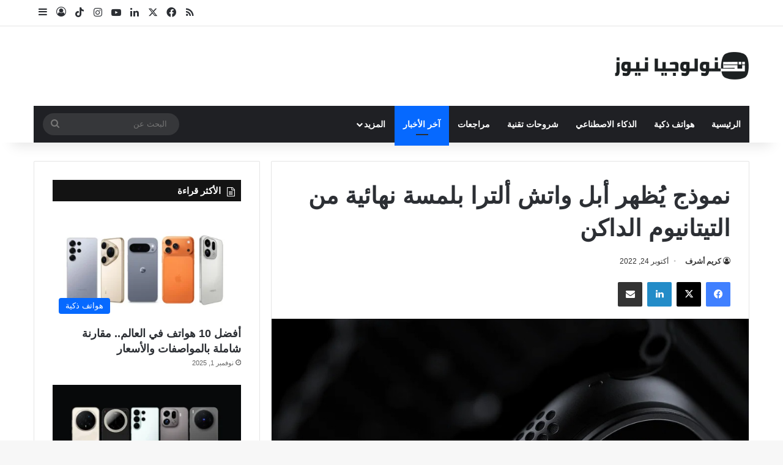

--- FILE ---
content_type: text/html; charset=UTF-8
request_url: https://technologianews.com/44533/%D9%86%D9%85%D9%88%D8%B0%D8%AC-%D9%8A%D9%8F%D8%B8%D9%87%D8%B1-%D8%A3%D8%A8%D9%84-%D9%88%D8%A7%D8%AA%D8%B4-%D8%A3%D9%84%D8%AA%D8%B1%D8%A7/
body_size: 25225
content:
<!DOCTYPE html>
<html dir="rtl" lang="ar" class="" data-skin="light">
<head>
	<meta charset="UTF-8" />
	<link rel="profile" href="https://gmpg.org/xfn/11" />
	<meta name='robots' content='index, follow, max-image-preview:large, max-snippet:-1, max-video-preview:-1' />

	<!-- This site is optimized with the Yoast SEO Premium plugin v26.7 (Yoast SEO v26.7) - https://yoast.com/wordpress/plugins/seo/ -->
	<meta name="viewport" content="width=device-width, initial-scale=1.0" /><title>نموذج يُظهر أبل واتش ألترا بلمسة نهائية من التيتانيوم الداكن - تكنولوجيا نيوز</title><link rel="preload" href="https://technologianews.com/wp-content/uploads/2025/10/New_Logo_1025.png" as="image" fetchpriority="high"><link rel="preload" href="https://technologianews.com/wp-content/uploads/2022/10/Apple-Watch-Ultra-Dark-Side-Concept-Closeup.jpg" as="image" imagesrcset="https://technologianews.com/wp-content/uploads/2022/10/Apple-Watch-Ultra-Dark-Side-Concept-Closeup.jpg 959w, https://technologianews.com/wp-content/uploads/2022/10/Apple-Watch-Ultra-Dark-Side-Concept-Closeup-300x208.jpg 300w, https://technologianews.com/wp-content/uploads/2022/10/Apple-Watch-Ultra-Dark-Side-Concept-Closeup-768x533.jpg 768w" imagesizes="(max-width: 959px) 100vw, 959px" fetchpriority="high"><link rel="preload" href="https://technologianews.com/wp-content/uploads/2022/10/Apple-Watch-Ultra-Dark-Side-Concept-300x300.jpg" as="image" imagesrcset="https://technologianews.com/wp-content/uploads/2022/10/Apple-Watch-Ultra-Dark-Side-Concept-300x300.jpg 300w, https://technologianews.com/wp-content/uploads/2022/10/Apple-Watch-Ultra-Dark-Side-Concept-768x768.jpg 768w, https://technologianews.com/wp-content/uploads/2022/10/Apple-Watch-Ultra-Dark-Side-Concept.jpg 960w" imagesizes="(max-width: 501px) 100vw, 501px" fetchpriority="high">
	<meta name="description" content="تعد أبل واتش ألترا - Apple Watch Ultra الجديدة هي أهم ترقية في خط الساعات الذكية من أبل على الإطلاق. إنها أكبر، وأكثر صلابة" />
	<link rel="canonical" href="https://technologianews.com/44533/نموذج-يُظهر-أبل-واتش-ألترا/" />
	<meta property="og:locale" content="ar_AR" />
	<meta property="og:type" content="article" />
	<meta property="og:title" content="نموذج يُظهر أبل واتش ألترا بلمسة نهائية من التيتانيوم الداكن" />
	<meta property="og:description" content="تعد أبل واتش ألترا - Apple Watch Ultra الجديدة هي أهم ترقية في خط الساعات الذكية من أبل على الإطلاق. إنها أكبر، وأكثر صلابة" />
	<meta property="og:url" content="https://technologianews.com/44533/نموذج-يُظهر-أبل-واتش-ألترا/" />
	<meta property="og:site_name" content="تكنولوجيا نيوز" />
	<meta property="article:publisher" content="https://www.facebook.com/TechnologiaNews/" />
	<meta property="article:published_time" content="2022-10-24T13:34:06+00:00" />
	<meta property="og:image" content="https://technologianews.com/wp-content/uploads/2022/10/Apple-Watch-Ultra-Dark-Side-Concept-Closeup.jpg" />
	<meta property="og:image:width" content="959" />
	<meta property="og:image:height" content="665" />
	<meta property="og:image:type" content="image/jpeg" />
	<meta name="author" content="كريم أشرف" />
	<meta name="twitter:card" content="summary_large_image" />
	<meta name="twitter:creator" content="@technologianews" />
	<meta name="twitter:site" content="@technologianews" />
	<meta name="twitter:label1" content="كُتب بواسطة" />
	<meta name="twitter:data1" content="كريم أشرف" />
	<meta name="twitter:label2" content="وقت القراءة المُقدّر" />
	<meta name="twitter:data2" content="3 دقائق" />
	<script type="application/ld+json" class="yoast-schema-graph">{"@context":"https://schema.org","@graph":[{"@type":"Article","@id":"https://technologianews.com/44533/%d9%86%d9%85%d9%88%d8%b0%d8%ac-%d9%8a%d9%8f%d8%b8%d9%87%d8%b1-%d8%a3%d8%a8%d9%84-%d9%88%d8%a7%d8%aa%d8%b4-%d8%a3%d9%84%d8%aa%d8%b1%d8%a7/#article","isPartOf":{"@id":"https://technologianews.com/44533/%d9%86%d9%85%d9%88%d8%b0%d8%ac-%d9%8a%d9%8f%d8%b8%d9%87%d8%b1-%d8%a3%d8%a8%d9%84-%d9%88%d8%a7%d8%aa%d8%b4-%d8%a3%d9%84%d8%aa%d8%b1%d8%a7/"},"author":{"name":"كريم أشرف","@id":"https://technologianews.com/#/schema/person/5607221f0b07ca6708bf519066c062ca"},"headline":"نموذج يُظهر أبل واتش ألترا بلمسة نهائية من التيتانيوم الداكن","datePublished":"2022-10-24T13:34:06+00:00","mainEntityOfPage":{"@id":"https://technologianews.com/44533/%d9%86%d9%85%d9%88%d8%b0%d8%ac-%d9%8a%d9%8f%d8%b8%d9%87%d8%b1-%d8%a3%d8%a8%d9%84-%d9%88%d8%a7%d8%aa%d8%b4-%d8%a3%d9%84%d8%aa%d8%b1%d8%a7/"},"wordCount":17,"commentCount":0,"publisher":{"@id":"https://technologianews.com/#organization"},"image":{"@id":"https://technologianews.com/44533/%d9%86%d9%85%d9%88%d8%b0%d8%ac-%d9%8a%d9%8f%d8%b8%d9%87%d8%b1-%d8%a3%d8%a8%d9%84-%d9%88%d8%a7%d8%aa%d8%b4-%d8%a3%d9%84%d8%aa%d8%b1%d8%a7/#primaryimage"},"thumbnailUrl":"https://technologianews.com/wp-content/uploads/2022/10/Apple-Watch-Ultra-Dark-Side-Concept-Closeup.jpg","keywords":["أبل واتش","أبل واتش ألترا","أبل واتش ألترا سوداء","ألوان أبل واتش ألترا","ساعة أبل واتش ألترا","سعر أبل واتش ألترا"],"articleSection":["أخبار تقنية منوعة","ملحقات"],"inLanguage":"ar","copyrightYear":"2022","copyrightHolder":{"@id":"https://technologianews.com/#organization"}},{"@type":"WebPage","@id":"https://technologianews.com/44533/%d9%86%d9%85%d9%88%d8%b0%d8%ac-%d9%8a%d9%8f%d8%b8%d9%87%d8%b1-%d8%a3%d8%a8%d9%84-%d9%88%d8%a7%d8%aa%d8%b4-%d8%a3%d9%84%d8%aa%d8%b1%d8%a7/","url":"https://technologianews.com/44533/%d9%86%d9%85%d9%88%d8%b0%d8%ac-%d9%8a%d9%8f%d8%b8%d9%87%d8%b1-%d8%a3%d8%a8%d9%84-%d9%88%d8%a7%d8%aa%d8%b4-%d8%a3%d9%84%d8%aa%d8%b1%d8%a7/","name":"نموذج يُظهر أبل واتش ألترا بلمسة نهائية من التيتانيوم الداكن - تكنولوجيا نيوز","isPartOf":{"@id":"https://technologianews.com/#website"},"primaryImageOfPage":{"@id":"https://technologianews.com/44533/%d9%86%d9%85%d9%88%d8%b0%d8%ac-%d9%8a%d9%8f%d8%b8%d9%87%d8%b1-%d8%a3%d8%a8%d9%84-%d9%88%d8%a7%d8%aa%d8%b4-%d8%a3%d9%84%d8%aa%d8%b1%d8%a7/#primaryimage"},"image":{"@id":"https://technologianews.com/44533/%d9%86%d9%85%d9%88%d8%b0%d8%ac-%d9%8a%d9%8f%d8%b8%d9%87%d8%b1-%d8%a3%d8%a8%d9%84-%d9%88%d8%a7%d8%aa%d8%b4-%d8%a3%d9%84%d8%aa%d8%b1%d8%a7/#primaryimage"},"thumbnailUrl":"https://technologianews.com/wp-content/uploads/2022/10/Apple-Watch-Ultra-Dark-Side-Concept-Closeup.jpg","datePublished":"2022-10-24T13:34:06+00:00","description":"تعد أبل واتش ألترا - Apple Watch Ultra الجديدة هي أهم ترقية في خط الساعات الذكية من أبل على الإطلاق. إنها أكبر، وأكثر صلابة","inLanguage":"ar","potentialAction":[{"@type":"ReadAction","target":["https://technologianews.com/44533/%d9%86%d9%85%d9%88%d8%b0%d8%ac-%d9%8a%d9%8f%d8%b8%d9%87%d8%b1-%d8%a3%d8%a8%d9%84-%d9%88%d8%a7%d8%aa%d8%b4-%d8%a3%d9%84%d8%aa%d8%b1%d8%a7/"]}]},{"@type":"ImageObject","inLanguage":"ar","@id":"https://technologianews.com/44533/%d9%86%d9%85%d9%88%d8%b0%d8%ac-%d9%8a%d9%8f%d8%b8%d9%87%d8%b1-%d8%a3%d8%a8%d9%84-%d9%88%d8%a7%d8%aa%d8%b4-%d8%a3%d9%84%d8%aa%d8%b1%d8%a7/#primaryimage","url":"https://technologianews.com/wp-content/uploads/2022/10/Apple-Watch-Ultra-Dark-Side-Concept-Closeup.jpg","contentUrl":"https://technologianews.com/wp-content/uploads/2022/10/Apple-Watch-Ultra-Dark-Side-Concept-Closeup.jpg","width":959,"height":665,"caption":"نموذج يُظهر أبل واتش ألترا بلمسة نهائية من التيتانيوم الداكن"},{"@type":"WebSite","@id":"https://technologianews.com/#website","url":"https://technologianews.com/","name":"تكنولوجيا نيوز","description":"آخر أخبار التكنولوجيا وجديد التقنية والهواتف الذكية والتطبيقات والذكاء الاصطناعي من تكنولوجيا نيوز","publisher":{"@id":"https://technologianews.com/#organization"},"potentialAction":[{"@type":"SearchAction","target":{"@type":"EntryPoint","urlTemplate":"https://technologianews.com/?s={search_term_string}"},"query-input":{"@type":"PropertyValueSpecification","valueRequired":true,"valueName":"search_term_string"}}],"inLanguage":"ar"},{"@type":"Organization","@id":"https://technologianews.com/#organization","name":"تكنولوجيا نيوز","url":"https://technologianews.com/","logo":{"@type":"ImageObject","inLanguage":"ar","@id":"https://technologianews.com/#/schema/logo/image/","url":"https://technologianews.com/wp-content/uploads/2025/11/مقاس-متوسط-ايقونه-اسود-1.png","contentUrl":"https://technologianews.com/wp-content/uploads/2025/11/مقاس-متوسط-ايقونه-اسود-1.png","width":851,"height":851,"caption":"تكنولوجيا نيوز"},"image":{"@id":"https://technologianews.com/#/schema/logo/image/"},"sameAs":["https://www.facebook.com/TechnologiaNews/","https://x.com/technologianews","https://www.instagram.com/technologianews/","https://www.youtube.com/user/technologianews"]},{"@type":"Person","@id":"https://technologianews.com/#/schema/person/5607221f0b07ca6708bf519066c062ca","name":"كريم أشرف"}]}</script>
	<!-- / Yoast SEO Premium plugin. -->


<link rel='dns-prefetch' href='//www.googletagmanager.com' />
<link rel="alternate" type="application/rss+xml" title="تكنولوجيا نيوز &laquo; الخلاصة" href="https://technologianews.com/feed/" />

		<style type="text/css">
			:root{				
			--tie-preset-gradient-1: linear-gradient(135deg, rgba(6, 147, 227, 1) 0%, rgb(155, 81, 224) 100%);
			--tie-preset-gradient-2: linear-gradient(135deg, rgb(122, 220, 180) 0%, rgb(0, 208, 130) 100%);
			--tie-preset-gradient-3: linear-gradient(135deg, rgba(252, 185, 0, 1) 0%, rgba(255, 105, 0, 1) 100%);
			--tie-preset-gradient-4: linear-gradient(135deg, rgba(255, 105, 0, 1) 0%, rgb(207, 46, 46) 100%);
			--tie-preset-gradient-5: linear-gradient(135deg, rgb(238, 238, 238) 0%, rgb(169, 184, 195) 100%);
			--tie-preset-gradient-6: linear-gradient(135deg, rgb(74, 234, 220) 0%, rgb(151, 120, 209) 20%, rgb(207, 42, 186) 40%, rgb(238, 44, 130) 60%, rgb(251, 105, 98) 80%, rgb(254, 248, 76) 100%);
			--tie-preset-gradient-7: linear-gradient(135deg, rgb(255, 206, 236) 0%, rgb(152, 150, 240) 100%);
			--tie-preset-gradient-8: linear-gradient(135deg, rgb(254, 205, 165) 0%, rgb(254, 45, 45) 50%, rgb(107, 0, 62) 100%);
			--tie-preset-gradient-9: linear-gradient(135deg, rgb(255, 203, 112) 0%, rgb(199, 81, 192) 50%, rgb(65, 88, 208) 100%);
			--tie-preset-gradient-10: linear-gradient(135deg, rgb(255, 245, 203) 0%, rgb(182, 227, 212) 50%, rgb(51, 167, 181) 100%);
			--tie-preset-gradient-11: linear-gradient(135deg, rgb(202, 248, 128) 0%, rgb(113, 206, 126) 100%);
			--tie-preset-gradient-12: linear-gradient(135deg, rgb(2, 3, 129) 0%, rgb(40, 116, 252) 100%);
			--tie-preset-gradient-13: linear-gradient(135deg, #4D34FA, #ad34fa);
			--tie-preset-gradient-14: linear-gradient(135deg, #0057FF, #31B5FF);
			--tie-preset-gradient-15: linear-gradient(135deg, #FF007A, #FF81BD);
			--tie-preset-gradient-16: linear-gradient(135deg, #14111E, #4B4462);
			--tie-preset-gradient-17: linear-gradient(135deg, #F32758, #FFC581);

			
					--main-nav-background: #1f2024;
					--main-nav-secondry-background: rgba(0,0,0,0.2);
					--main-nav-primary-color: #0088ff;
					--main-nav-contrast-primary-color: #FFFFFF;
					--main-nav-text-color: #FFFFFF;
					--main-nav-secondry-text-color: rgba(225,255,255,0.5);
					--main-nav-main-border-color: rgba(255,255,255,0.07);
					--main-nav-secondry-border-color: rgba(255,255,255,0.04);
				
			}
		</style>
	<link rel="alternate" title="oEmbed (JSON)" type="application/json+oembed" href="https://technologianews.com/wp-json/oembed/1.0/embed?url=https%3A%2F%2Ftechnologianews.com%2F44533%2F%25d9%2586%25d9%2585%25d9%2588%25d8%25b0%25d8%25ac-%25d9%258a%25d9%258f%25d8%25b8%25d9%2587%25d8%25b1-%25d8%25a3%25d8%25a8%25d9%2584-%25d9%2588%25d8%25a7%25d8%25aa%25d8%25b4-%25d8%25a3%25d9%2584%25d8%25aa%25d8%25b1%25d8%25a7%2F" />
<link rel="alternate" title="oEmbed (XML)" type="text/xml+oembed" href="https://technologianews.com/wp-json/oembed/1.0/embed?url=https%3A%2F%2Ftechnologianews.com%2F44533%2F%25d9%2586%25d9%2585%25d9%2588%25d8%25b0%25d8%25ac-%25d9%258a%25d9%258f%25d8%25b8%25d9%2587%25d8%25b1-%25d8%25a3%25d8%25a8%25d9%2584-%25d9%2588%25d8%25a7%25d8%25aa%25d8%25b4-%25d8%25a3%25d9%2584%25d8%25aa%25d8%25b1%25d8%25a7%2F&#038;format=xml" />
<style id='wp-img-auto-sizes-contain-inline-css' type='text/css'>
img:is([sizes=auto i],[sizes^="auto," i]){contain-intrinsic-size:3000px 1500px}
/*# sourceURL=wp-img-auto-sizes-contain-inline-css */
</style>
<style id='wp-emoji-styles-inline-css' type='text/css'>

	img.wp-smiley, img.emoji {
		display: inline !important;
		border: none !important;
		box-shadow: none !important;
		height: 1em !important;
		width: 1em !important;
		margin: 0 0.07em !important;
		vertical-align: -0.1em !important;
		background: none !important;
		padding: 0 !important;
	}
/*# sourceURL=wp-emoji-styles-inline-css */
</style>
<style id='wp-block-library-inline-css' type='text/css'>
:root{--wp-block-synced-color:#7a00df;--wp-block-synced-color--rgb:122,0,223;--wp-bound-block-color:var(--wp-block-synced-color);--wp-editor-canvas-background:#ddd;--wp-admin-theme-color:#007cba;--wp-admin-theme-color--rgb:0,124,186;--wp-admin-theme-color-darker-10:#006ba1;--wp-admin-theme-color-darker-10--rgb:0,107,160.5;--wp-admin-theme-color-darker-20:#005a87;--wp-admin-theme-color-darker-20--rgb:0,90,135;--wp-admin-border-width-focus:2px}@media (min-resolution:192dpi){:root{--wp-admin-border-width-focus:1.5px}}.wp-element-button{cursor:pointer}:root .has-very-light-gray-background-color{background-color:#eee}:root .has-very-dark-gray-background-color{background-color:#313131}:root .has-very-light-gray-color{color:#eee}:root .has-very-dark-gray-color{color:#313131}:root .has-vivid-green-cyan-to-vivid-cyan-blue-gradient-background{background:linear-gradient(135deg,#00d084,#0693e3)}:root .has-purple-crush-gradient-background{background:linear-gradient(135deg,#34e2e4,#4721fb 50%,#ab1dfe)}:root .has-hazy-dawn-gradient-background{background:linear-gradient(135deg,#faaca8,#dad0ec)}:root .has-subdued-olive-gradient-background{background:linear-gradient(135deg,#fafae1,#67a671)}:root .has-atomic-cream-gradient-background{background:linear-gradient(135deg,#fdd79a,#004a59)}:root .has-nightshade-gradient-background{background:linear-gradient(135deg,#330968,#31cdcf)}:root .has-midnight-gradient-background{background:linear-gradient(135deg,#020381,#2874fc)}:root{--wp--preset--font-size--normal:16px;--wp--preset--font-size--huge:42px}.has-regular-font-size{font-size:1em}.has-larger-font-size{font-size:2.625em}.has-normal-font-size{font-size:var(--wp--preset--font-size--normal)}.has-huge-font-size{font-size:var(--wp--preset--font-size--huge)}.has-text-align-center{text-align:center}.has-text-align-left{text-align:left}.has-text-align-right{text-align:right}.has-fit-text{white-space:nowrap!important}#end-resizable-editor-section{display:none}.aligncenter{clear:both}.items-justified-left{justify-content:flex-start}.items-justified-center{justify-content:center}.items-justified-right{justify-content:flex-end}.items-justified-space-between{justify-content:space-between}.screen-reader-text{border:0;clip-path:inset(50%);height:1px;margin:-1px;overflow:hidden;padding:0;position:absolute;width:1px;word-wrap:normal!important}.screen-reader-text:focus{background-color:#ddd;clip-path:none;color:#444;display:block;font-size:1em;height:auto;left:5px;line-height:normal;padding:15px 23px 14px;text-decoration:none;top:5px;width:auto;z-index:100000}html :where(.has-border-color){border-style:solid}html :where([style*=border-top-color]){border-top-style:solid}html :where([style*=border-right-color]){border-right-style:solid}html :where([style*=border-bottom-color]){border-bottom-style:solid}html :where([style*=border-left-color]){border-left-style:solid}html :where([style*=border-width]){border-style:solid}html :where([style*=border-top-width]){border-top-style:solid}html :where([style*=border-right-width]){border-right-style:solid}html :where([style*=border-bottom-width]){border-bottom-style:solid}html :where([style*=border-left-width]){border-left-style:solid}html :where(img[class*=wp-image-]){height:auto;max-width:100%}:where(figure){margin:0 0 1em}html :where(.is-position-sticky){--wp-admin--admin-bar--position-offset:var(--wp-admin--admin-bar--height,0px)}@media screen and (max-width:600px){html :where(.is-position-sticky){--wp-admin--admin-bar--position-offset:0px}}

/*# sourceURL=wp-block-library-inline-css */
</style><style id='global-styles-inline-css' type='text/css'>
:root{--wp--preset--aspect-ratio--square: 1;--wp--preset--aspect-ratio--4-3: 4/3;--wp--preset--aspect-ratio--3-4: 3/4;--wp--preset--aspect-ratio--3-2: 3/2;--wp--preset--aspect-ratio--2-3: 2/3;--wp--preset--aspect-ratio--16-9: 16/9;--wp--preset--aspect-ratio--9-16: 9/16;--wp--preset--color--black: #000000;--wp--preset--color--cyan-bluish-gray: #abb8c3;--wp--preset--color--white: #ffffff;--wp--preset--color--pale-pink: #f78da7;--wp--preset--color--vivid-red: #cf2e2e;--wp--preset--color--luminous-vivid-orange: #ff6900;--wp--preset--color--luminous-vivid-amber: #fcb900;--wp--preset--color--light-green-cyan: #7bdcb5;--wp--preset--color--vivid-green-cyan: #00d084;--wp--preset--color--pale-cyan-blue: #8ed1fc;--wp--preset--color--vivid-cyan-blue: #0693e3;--wp--preset--color--vivid-purple: #9b51e0;--wp--preset--color--global-color: #0088ff;--wp--preset--gradient--vivid-cyan-blue-to-vivid-purple: linear-gradient(135deg,rgb(6,147,227) 0%,rgb(155,81,224) 100%);--wp--preset--gradient--light-green-cyan-to-vivid-green-cyan: linear-gradient(135deg,rgb(122,220,180) 0%,rgb(0,208,130) 100%);--wp--preset--gradient--luminous-vivid-amber-to-luminous-vivid-orange: linear-gradient(135deg,rgb(252,185,0) 0%,rgb(255,105,0) 100%);--wp--preset--gradient--luminous-vivid-orange-to-vivid-red: linear-gradient(135deg,rgb(255,105,0) 0%,rgb(207,46,46) 100%);--wp--preset--gradient--very-light-gray-to-cyan-bluish-gray: linear-gradient(135deg,rgb(238,238,238) 0%,rgb(169,184,195) 100%);--wp--preset--gradient--cool-to-warm-spectrum: linear-gradient(135deg,rgb(74,234,220) 0%,rgb(151,120,209) 20%,rgb(207,42,186) 40%,rgb(238,44,130) 60%,rgb(251,105,98) 80%,rgb(254,248,76) 100%);--wp--preset--gradient--blush-light-purple: linear-gradient(135deg,rgb(255,206,236) 0%,rgb(152,150,240) 100%);--wp--preset--gradient--blush-bordeaux: linear-gradient(135deg,rgb(254,205,165) 0%,rgb(254,45,45) 50%,rgb(107,0,62) 100%);--wp--preset--gradient--luminous-dusk: linear-gradient(135deg,rgb(255,203,112) 0%,rgb(199,81,192) 50%,rgb(65,88,208) 100%);--wp--preset--gradient--pale-ocean: linear-gradient(135deg,rgb(255,245,203) 0%,rgb(182,227,212) 50%,rgb(51,167,181) 100%);--wp--preset--gradient--electric-grass: linear-gradient(135deg,rgb(202,248,128) 0%,rgb(113,206,126) 100%);--wp--preset--gradient--midnight: linear-gradient(135deg,rgb(2,3,129) 0%,rgb(40,116,252) 100%);--wp--preset--font-size--small: 13px;--wp--preset--font-size--medium: 20px;--wp--preset--font-size--large: 36px;--wp--preset--font-size--x-large: 42px;--wp--preset--spacing--20: 0.44rem;--wp--preset--spacing--30: 0.67rem;--wp--preset--spacing--40: 1rem;--wp--preset--spacing--50: 1.5rem;--wp--preset--spacing--60: 2.25rem;--wp--preset--spacing--70: 3.38rem;--wp--preset--spacing--80: 5.06rem;--wp--preset--shadow--natural: 6px 6px 9px rgba(0, 0, 0, 0.2);--wp--preset--shadow--deep: 12px 12px 50px rgba(0, 0, 0, 0.4);--wp--preset--shadow--sharp: 6px 6px 0px rgba(0, 0, 0, 0.2);--wp--preset--shadow--outlined: 6px 6px 0px -3px rgb(255, 255, 255), 6px 6px rgb(0, 0, 0);--wp--preset--shadow--crisp: 6px 6px 0px rgb(0, 0, 0);}:where(.is-layout-flex){gap: 0.5em;}:where(.is-layout-grid){gap: 0.5em;}body .is-layout-flex{display: flex;}.is-layout-flex{flex-wrap: wrap;align-items: center;}.is-layout-flex > :is(*, div){margin: 0;}body .is-layout-grid{display: grid;}.is-layout-grid > :is(*, div){margin: 0;}:where(.wp-block-columns.is-layout-flex){gap: 2em;}:where(.wp-block-columns.is-layout-grid){gap: 2em;}:where(.wp-block-post-template.is-layout-flex){gap: 1.25em;}:where(.wp-block-post-template.is-layout-grid){gap: 1.25em;}.has-black-color{color: var(--wp--preset--color--black) !important;}.has-cyan-bluish-gray-color{color: var(--wp--preset--color--cyan-bluish-gray) !important;}.has-white-color{color: var(--wp--preset--color--white) !important;}.has-pale-pink-color{color: var(--wp--preset--color--pale-pink) !important;}.has-vivid-red-color{color: var(--wp--preset--color--vivid-red) !important;}.has-luminous-vivid-orange-color{color: var(--wp--preset--color--luminous-vivid-orange) !important;}.has-luminous-vivid-amber-color{color: var(--wp--preset--color--luminous-vivid-amber) !important;}.has-light-green-cyan-color{color: var(--wp--preset--color--light-green-cyan) !important;}.has-vivid-green-cyan-color{color: var(--wp--preset--color--vivid-green-cyan) !important;}.has-pale-cyan-blue-color{color: var(--wp--preset--color--pale-cyan-blue) !important;}.has-vivid-cyan-blue-color{color: var(--wp--preset--color--vivid-cyan-blue) !important;}.has-vivid-purple-color{color: var(--wp--preset--color--vivid-purple) !important;}.has-black-background-color{background-color: var(--wp--preset--color--black) !important;}.has-cyan-bluish-gray-background-color{background-color: var(--wp--preset--color--cyan-bluish-gray) !important;}.has-white-background-color{background-color: var(--wp--preset--color--white) !important;}.has-pale-pink-background-color{background-color: var(--wp--preset--color--pale-pink) !important;}.has-vivid-red-background-color{background-color: var(--wp--preset--color--vivid-red) !important;}.has-luminous-vivid-orange-background-color{background-color: var(--wp--preset--color--luminous-vivid-orange) !important;}.has-luminous-vivid-amber-background-color{background-color: var(--wp--preset--color--luminous-vivid-amber) !important;}.has-light-green-cyan-background-color{background-color: var(--wp--preset--color--light-green-cyan) !important;}.has-vivid-green-cyan-background-color{background-color: var(--wp--preset--color--vivid-green-cyan) !important;}.has-pale-cyan-blue-background-color{background-color: var(--wp--preset--color--pale-cyan-blue) !important;}.has-vivid-cyan-blue-background-color{background-color: var(--wp--preset--color--vivid-cyan-blue) !important;}.has-vivid-purple-background-color{background-color: var(--wp--preset--color--vivid-purple) !important;}.has-black-border-color{border-color: var(--wp--preset--color--black) !important;}.has-cyan-bluish-gray-border-color{border-color: var(--wp--preset--color--cyan-bluish-gray) !important;}.has-white-border-color{border-color: var(--wp--preset--color--white) !important;}.has-pale-pink-border-color{border-color: var(--wp--preset--color--pale-pink) !important;}.has-vivid-red-border-color{border-color: var(--wp--preset--color--vivid-red) !important;}.has-luminous-vivid-orange-border-color{border-color: var(--wp--preset--color--luminous-vivid-orange) !important;}.has-luminous-vivid-amber-border-color{border-color: var(--wp--preset--color--luminous-vivid-amber) !important;}.has-light-green-cyan-border-color{border-color: var(--wp--preset--color--light-green-cyan) !important;}.has-vivid-green-cyan-border-color{border-color: var(--wp--preset--color--vivid-green-cyan) !important;}.has-pale-cyan-blue-border-color{border-color: var(--wp--preset--color--pale-cyan-blue) !important;}.has-vivid-cyan-blue-border-color{border-color: var(--wp--preset--color--vivid-cyan-blue) !important;}.has-vivid-purple-border-color{border-color: var(--wp--preset--color--vivid-purple) !important;}.has-vivid-cyan-blue-to-vivid-purple-gradient-background{background: var(--wp--preset--gradient--vivid-cyan-blue-to-vivid-purple) !important;}.has-light-green-cyan-to-vivid-green-cyan-gradient-background{background: var(--wp--preset--gradient--light-green-cyan-to-vivid-green-cyan) !important;}.has-luminous-vivid-amber-to-luminous-vivid-orange-gradient-background{background: var(--wp--preset--gradient--luminous-vivid-amber-to-luminous-vivid-orange) !important;}.has-luminous-vivid-orange-to-vivid-red-gradient-background{background: var(--wp--preset--gradient--luminous-vivid-orange-to-vivid-red) !important;}.has-very-light-gray-to-cyan-bluish-gray-gradient-background{background: var(--wp--preset--gradient--very-light-gray-to-cyan-bluish-gray) !important;}.has-cool-to-warm-spectrum-gradient-background{background: var(--wp--preset--gradient--cool-to-warm-spectrum) !important;}.has-blush-light-purple-gradient-background{background: var(--wp--preset--gradient--blush-light-purple) !important;}.has-blush-bordeaux-gradient-background{background: var(--wp--preset--gradient--blush-bordeaux) !important;}.has-luminous-dusk-gradient-background{background: var(--wp--preset--gradient--luminous-dusk) !important;}.has-pale-ocean-gradient-background{background: var(--wp--preset--gradient--pale-ocean) !important;}.has-electric-grass-gradient-background{background: var(--wp--preset--gradient--electric-grass) !important;}.has-midnight-gradient-background{background: var(--wp--preset--gradient--midnight) !important;}.has-small-font-size{font-size: var(--wp--preset--font-size--small) !important;}.has-medium-font-size{font-size: var(--wp--preset--font-size--medium) !important;}.has-large-font-size{font-size: var(--wp--preset--font-size--large) !important;}.has-x-large-font-size{font-size: var(--wp--preset--font-size--x-large) !important;}
/*# sourceURL=global-styles-inline-css */
</style>

<style id='classic-theme-styles-inline-css' type='text/css'>
/*! This file is auto-generated */
.wp-block-button__link{color:#fff;background-color:#32373c;border-radius:9999px;box-shadow:none;text-decoration:none;padding:calc(.667em + 2px) calc(1.333em + 2px);font-size:1.125em}.wp-block-file__button{background:#32373c;color:#fff;text-decoration:none}
/*# sourceURL=/wp-includes/css/classic-themes.min.css */
</style>
<link rel='stylesheet' id='tie-css-base-css' href='https://technologianews.com/wp-content/themes/jannah/assets/css/base.min.css?ver=7.6.4' type='text/css' media='all' />
<link rel='stylesheet' id='tie-css-styles-css' href='https://technologianews.com/wp-content/themes/jannah/assets/css/style.min.css?ver=7.6.4' type='text/css' media='all' />
<link rel='stylesheet' id='tie-css-widgets-css' href='https://technologianews.com/wp-content/themes/jannah/assets/css/widgets.min.css?ver=7.6.4' type='text/css' media='all' />
<link rel='stylesheet' id='tie-css-helpers-css' href='https://technologianews.com/wp-content/themes/jannah/assets/css/helpers.min.css?ver=7.6.4' type='text/css' media='all' />
<link rel='stylesheet' id='tie-fontawesome5-css' href='https://technologianews.com/wp-content/themes/jannah/assets/css/fontawesome.css?ver=7.6.4' type='text/css' media='all' />
<link rel='stylesheet' id='tie-css-ilightbox-css' href='https://technologianews.com/wp-content/themes/jannah/assets/ilightbox/dark-skin/skin.css?ver=7.6.4' type='text/css' media='all' />
<link rel='stylesheet' id='tie-css-single-css' href='https://technologianews.com/wp-content/themes/jannah/assets/css/single.min.css?ver=7.6.4' type='text/css' media='all' />
<link rel='stylesheet' id='tie-css-print-css' href='https://technologianews.com/wp-content/themes/jannah/assets/css/print.css?ver=7.6.4' type='text/css' media='print' />
<style id='tie-css-print-inline-css' type='text/css'>
#main-nav .main-menu > ul > li > a{text-transform: uppercase;}.entry-header h1.entry-title{font-size: 38px;}#the-post .entry-content,#the-post .entry-content p{font-size: 22px;}.tie-cat-15508,.tie-cat-item-15508 > span{background-color:#e67e22 !important;color:#FFFFFF !important;}.tie-cat-15508:after{border-top-color:#e67e22 !important;}.tie-cat-15508:hover{background-color:#c86004 !important;}.tie-cat-15508:hover:after{border-top-color:#c86004 !important;}.tie-cat-15509,.tie-cat-item-15509 > span{background-color:#2ecc71 !important;color:#FFFFFF !important;}.tie-cat-15509:after{border-top-color:#2ecc71 !important;}.tie-cat-15509:hover{background-color:#10ae53 !important;}.tie-cat-15509:hover:after{border-top-color:#10ae53 !important;}.tie-cat-15060,.tie-cat-item-15060 > span{background-color:#9b59b6 !important;color:#FFFFFF !important;}.tie-cat-15060:after{border-top-color:#9b59b6 !important;}.tie-cat-15060:hover{background-color:#7d3b98 !important;}.tie-cat-15060:hover:after{border-top-color:#7d3b98 !important;}.tie-cat-15510,.tie-cat-item-15510 > span{background-color:#34495e !important;color:#FFFFFF !important;}.tie-cat-15510:after{border-top-color:#34495e !important;}.tie-cat-15510:hover{background-color:#162b40 !important;}.tie-cat-15510:hover:after{border-top-color:#162b40 !important;}.tie-cat-15511,.tie-cat-item-15511 > span{background-color:#795548 !important;color:#FFFFFF !important;}.tie-cat-15511:after{border-top-color:#795548 !important;}.tie-cat-15511:hover{background-color:#5b372a !important;}.tie-cat-15511:hover:after{border-top-color:#5b372a !important;}.tie-cat-15512,.tie-cat-item-15512 > span{background-color:#4CAF50 !important;color:#FFFFFF !important;}.tie-cat-15512:after{border-top-color:#4CAF50 !important;}.tie-cat-15512:hover{background-color:#2e9132 !important;}.tie-cat-15512:hover:after{border-top-color:#2e9132 !important;}@media (max-width: 991px){.side-aside.normal-side{background: #2f88d6;background: -webkit-linear-gradient(135deg,#5933a2,#2f88d6 );background: -moz-linear-gradient(135deg,#5933a2,#2f88d6 );background: -o-linear-gradient(135deg,#5933a2,#2f88d6 );background: linear-gradient(135deg,#2f88d6,#5933a2 );}}
/*# sourceURL=tie-css-print-inline-css */
</style>
<script type="pmdelayedscript" src="https://technologianews.com/wp-includes/js/jquery/jquery.min.js?ver=3.7.1" id="jquery-core-js" data-perfmatters-type="text/javascript" data-cfasync="false" data-no-optimize="1" data-no-defer="1" data-no-minify="1"></script>

<!-- Google tag (gtag.js) snippet added by Site Kit -->
<!-- Google Analytics snippet added by Site Kit -->
<script type="pmdelayedscript" src="https://www.googletagmanager.com/gtag/js?id=GT-WPQTX3G" id="google_gtagjs-js" async data-perfmatters-type="text/javascript" data-cfasync="false" data-no-optimize="1" data-no-defer="1" data-no-minify="1"></script>
<script type="pmdelayedscript" id="google_gtagjs-js-after" data-perfmatters-type="text/javascript" data-cfasync="false" data-no-optimize="1" data-no-defer="1" data-no-minify="1">
/* <![CDATA[ */
window.dataLayer = window.dataLayer || [];function gtag(){dataLayer.push(arguments);}
gtag("set","linker",{"domains":["technologianews.com"]});
gtag("js", new Date());
gtag("set", "developer_id.dZTNiMT", true);
gtag("config", "GT-WPQTX3G");
//# sourceURL=google_gtagjs-js-after
/* ]]> */
</script>
<link rel="stylesheet" href="https://technologianews.com/wp-content/cache/perfmatters/technologianews.com/minify/23766562a5d0.rtl.min.css" type="text/css" media="screen"><link rel='shortlink' href='https://technologianews.com/?p=44533' />
<meta name="generator" content="Site Kit by Google 1.170.0" /><meta http-equiv="X-UA-Compatible" content="IE=edge">

<!-- Google AdSense meta tags added by Site Kit -->
<meta name="google-adsense-platform-account" content="ca-host-pub-2644536267352236">
<meta name="google-adsense-platform-domain" content="sitekit.withgoogle.com">
<!-- End Google AdSense meta tags added by Site Kit -->
<link rel="icon" href="https://technologianews.com/wp-content/uploads/2025/11/cropped-favicon-32x32.png" sizes="32x32" />
<link rel="icon" href="https://technologianews.com/wp-content/uploads/2025/11/cropped-favicon-192x192.png" sizes="192x192" />
<link rel="apple-touch-icon" href="https://technologianews.com/wp-content/uploads/2025/11/cropped-favicon-180x180.png" />
<meta name="msapplication-TileImage" content="https://technologianews.com/wp-content/uploads/2025/11/cropped-favicon-270x270.png" />
<noscript><style>.perfmatters-lazy[data-src]{display:none !important;}</style></noscript><style>.perfmatters-lazy-youtube{position:relative;width:100%;max-width:100%;height:0;padding-bottom:56.23%;overflow:hidden}.perfmatters-lazy-youtube img{position:absolute;top:0;right:0;bottom:0;left:0;display:block;width:100%;max-width:100%;height:auto;margin:auto;border:none;cursor:pointer;transition:.5s all;-webkit-transition:.5s all;-moz-transition:.5s all}.perfmatters-lazy-youtube img:hover{-webkit-filter:brightness(75%)}.perfmatters-lazy-youtube .play{position:absolute;top:50%;left:50%;right:auto;width:68px;height:48px;margin-left:-34px;margin-top:-24px;background:url(https://technologianews.com/wp-content/plugins/perfmatters/img/youtube.svg) no-repeat;background-position:center;background-size:cover;pointer-events:none;filter:grayscale(1)}.perfmatters-lazy-youtube:hover .play{filter:grayscale(0)}.perfmatters-lazy-youtube iframe{position:absolute;top:0;left:0;width:100%;height:100%;z-index:99}</style></head>

<body id="tie-body" class="rtl wp-singular post-template-default single single-post postid-44533 single-format-standard wp-custom-logo wp-theme-jannah wrapper-has-shadow block-head-7 magazine1 is-thumb-overlay-disabled is-desktop is-header-layout-3 sidebar-left has-sidebar post-layout-1 narrow-title-narrow-media is-standard-format hide_share_post_top hide_share_post_bottom">



<div class="background-overlay">

	<div id="tie-container" class="site tie-container">

		
		<div id="tie-wrapper">
			
<header id="theme-header" class="theme-header header-layout-3 main-nav-dark main-nav-default-dark main-nav-below main-nav-boxed no-stream-item top-nav-active top-nav-light top-nav-default-light top-nav-above has-shadow has-normal-width-logo mobile-header-default">
	
<nav id="top-nav"  class="has-components top-nav header-nav" aria-label="الشريط العلوي">
	<div class="container">
		<div class="topbar-wrapper">

			
			<div class="tie-alignleft">
							</div><!-- .tie-alignleft /-->

			<div class="tie-alignright">
				<ul class="components"> <li class="social-icons-item"><a class="social-link rss-social-icon" rel="external noopener nofollow" target="_blank" href="https://technologianews.com/feed/"><span class="tie-social-icon tie-icon-feed"></span><span class="screen-reader-text">ملخص الموقع RSS</span></a></li><li class="social-icons-item"><a class="social-link facebook-social-icon" rel="external noopener nofollow" target="_blank" href="https://www.facebook.com/TechnologiaNews"><span class="tie-social-icon tie-icon-facebook"></span><span class="screen-reader-text">فيسبوك</span></a></li><li class="social-icons-item"><a class="social-link twitter-social-icon" rel="external noopener nofollow" target="_blank" href="https://x.com/TechnologiaNews"><span class="tie-social-icon tie-icon-twitter"></span><span class="screen-reader-text">‫X</span></a></li><li class="social-icons-item"><a class="social-link linkedin-social-icon" rel="external noopener nofollow" target="_blank" href="https://www.linkedin.com/company/technologianews/"><span class="tie-social-icon tie-icon-linkedin"></span><span class="screen-reader-text">لينكدإن</span></a></li><li class="social-icons-item"><a class="social-link youtube-social-icon" rel="external noopener nofollow" target="_blank" href="https://www.youtube.com/c/technologianews"><span class="tie-social-icon tie-icon-youtube"></span><span class="screen-reader-text">‫YouTube</span></a></li><li class="social-icons-item"><a class="social-link instagram-social-icon" rel="external noopener nofollow" target="_blank" href="https://www.instagram.com/technologianews"><span class="tie-social-icon tie-icon-instagram"></span><span class="screen-reader-text">انستقرام</span></a></li><li class="social-icons-item"><a class="social-link tiktok-social-icon" rel="external noopener nofollow" target="_blank" href="https://www.tiktok.com/@technologianews"><span class="tie-social-icon tie-icon-tiktok"></span><span class="screen-reader-text">‫TikTok</span></a></li> 
	
		<li class=" popup-login-icon menu-item custom-menu-link">
			<a href="#" class="lgoin-btn tie-popup-trigger">
				<span class="tie-icon-author" aria-hidden="true"></span>
				<span class="screen-reader-text">تسجيل الدخول</span>			</a>
		</li>

				<li class="side-aside-nav-icon menu-item custom-menu-link">
		<a href="#">
			<span class="tie-icon-navicon" aria-hidden="true"></span>
			<span class="screen-reader-text">إضافة عمود جانبي</span>
		</a>
	</li>
	</ul><!-- Components -->			</div><!-- .tie-alignright /-->

		</div><!-- .topbar-wrapper /-->
	</div><!-- .container /-->
</nav><!-- #top-nav /-->

<div class="container header-container">
	<div class="tie-row logo-row">

		
		<div class="logo-wrapper">
			<div class="tie-col-md-4 logo-container clearfix">
				<div id="mobile-header-components-area_1" class="mobile-header-components"><ul class="components"><li class="mobile-component_menu custom-menu-link"><a href="#" id="mobile-menu-icon" class=""><span class="tie-mobile-menu-icon nav-icon is-layout-1"></span><span class="screen-reader-text">القائمة</span></a></li></ul></div>
		<div id="logo" class="image-logo" >

			
			<a title="تكنولوجيا نيوز" href="https://technologianews.com/">
				
				<picture class="tie-logo-default tie-logo-picture">
					<source class="tie-logo-source-default tie-logo-source" srcset="https://technologianews.com/wp-content/uploads/2025/10/New_Logo_1025.png" media="(max-width:991px)">
					<source class="tie-logo-source-default tie-logo-source" srcset="https://technologianews.com/wp-content/uploads/2025/10/New_Logo_1025.png">
					<img data-perfmatters-preload class="tie-logo-img-default tie-logo-img no-lazy" src="https://technologianews.com/wp-content/uploads/2025/10/New_Logo_1025.png" alt="تكنولوجيا نيوز" width="220" height="50" style="max-height:50px !important; width: auto;" fetchpriority="high" />
				</picture>
						</a>

			
		</div><!-- #logo /-->

		<div id="mobile-header-components-area_2" class="mobile-header-components"><ul class="components"><li class="mobile-component_search custom-menu-link">
				<a href="#" class="tie-search-trigger-mobile">
					<span class="tie-icon-search tie-search-icon" aria-hidden="true"></span>
					<span class="screen-reader-text">البحث عن</span>
				</a>
			</li></ul></div>			</div><!-- .tie-col /-->
		</div><!-- .logo-wrapper /-->

		
	</div><!-- .tie-row /-->
</div><!-- .container /-->

<div class="main-nav-wrapper">
	<nav id="main-nav"  class="main-nav header-nav menu-style-default menu-style-solid-bg"  aria-label="القائمة الرئيسية">
		<div class="container">

			<div class="main-menu-wrapper">

				
				<div id="menu-components-wrap">

					
					<div class="main-menu main-menu-wrap">
						<div id="main-nav-menu" class="main-menu header-menu"><ul id="menu-%d8%a7%d9%84%d9%82%d8%a7%d8%a6%d9%85%d8%a9-%d8%a7%d9%84%d8%b1%d8%a6%d9%8a%d8%b3%d9%8a%d8%a9" class="menu"><li id="menu-item-34354" class="menu-item menu-item-type-custom menu-item-object-custom menu-item-home menu-item-34354"><a href="http://technologianews.com/">الرئيسية</a></li>
<li id="menu-item-33000" class="menu-item menu-item-type-taxonomy menu-item-object-category menu-item-33000"><a href="https://technologianews.com/smartphones/">هواتف ذكية</a></li>
<li id="menu-item-55024" class="menu-item menu-item-type-taxonomy menu-item-object-category menu-item-55024"><a href="https://technologianews.com/ai/">الذكاء الاصطناعي</a></li>
<li id="menu-item-41591" class="menu-item menu-item-type-taxonomy menu-item-object-category menu-item-41591"><a href="https://technologianews.com/howto/">شروحات تقنية</a></li>
<li id="menu-item-63612" class="menu-item menu-item-type-taxonomy menu-item-object-category menu-item-63612"><a href="https://technologianews.com/reviews/">مراجعات</a></li>
<li id="menu-item-63680" class="menu-item menu-item-type-post_type menu-item-object-page current_page_parent menu-item-63680 tie-current-menu"><a href="https://technologianews.com/latest/">آخر الأخبار</a></li>
<li id="menu-item-32678" class="menu-item menu-item-type-custom menu-item-object-custom menu-item-home menu-item-has-children menu-item-32678"><a href="http://technologianews.com/">المزيد</a>
<ul class="sub-menu menu-sub-content">
	<li id="menu-item-32439" class="menu-item menu-item-type-taxonomy menu-item-object-category menu-item-32439"><a href="https://technologianews.com/apps/">تطبيقات</a></li>
	<li id="menu-item-32442" class="menu-item menu-item-type-taxonomy menu-item-object-category menu-item-32442"><a href="https://technologianews.com/internet-services/">إنترنت واتصالات</a></li>
	<li id="menu-item-32440" class="menu-item menu-item-type-taxonomy menu-item-object-category menu-item-32440"><a href="https://technologianews.com/devices-technologies/">ابتكارات</a></li>
	<li id="menu-item-32441" class="menu-item menu-item-type-taxonomy menu-item-object-category menu-item-32441"><a href="https://technologianews.com/business-news/">أخبار الشركات</a></li>
	<li id="menu-item-32443" class="menu-item menu-item-type-taxonomy menu-item-object-category menu-item-32443"><a href="https://technologianews.com/tablets/">أجهزة لوحية</a></li>
	<li id="menu-item-58465" class="menu-item menu-item-type-taxonomy menu-item-object-category menu-item-58465"><a href="https://technologianews.com/cars/">سيارات ذكية</a></li>
	<li id="menu-item-32444" class="menu-item menu-item-type-taxonomy menu-item-object-category menu-item-32444"><a href="https://technologianews.com/security/">أمن المعلومات</a></li>
	<li id="menu-item-32445" class="menu-item menu-item-type-taxonomy menu-item-object-category menu-item-32445"><a href="https://technologianews.com/computers/">الكمبيوتر</a></li>
	<li id="menu-item-32446" class="menu-item menu-item-type-taxonomy menu-item-object-category current-post-ancestor current-menu-parent current-post-parent menu-item-32446"><a href="https://technologianews.com/accessories/">ملحقات الأجهزة</a></li>
	<li id="menu-item-32438" class="menu-item menu-item-type-taxonomy menu-item-object-category current-post-ancestor current-menu-parent current-post-parent menu-item-32438"><a href="https://technologianews.com/uncategorized/">أخبار تقنية منوعة</a></li>
	<li id="menu-item-58649" class="menu-item menu-item-type-taxonomy menu-item-object-category menu-item-58649"><a href="https://technologianews.com/wearables/">أجهزة قابلة للارتداء</a></li>
	<li id="menu-item-58652" class="menu-item menu-item-type-taxonomy menu-item-object-category current-post-ancestor current-menu-parent current-post-parent menu-item-58652"><a href="https://technologianews.com/uncategorized/">أخبار تقنية منوعة</a></li>
	<li id="menu-item-58653" class="menu-item menu-item-type-taxonomy menu-item-object-category menu-item-58653"><a href="https://technologianews.com/games/">ألعاب</a></li>
	<li id="menu-item-58655" class="menu-item menu-item-type-taxonomy menu-item-object-category menu-item-58655"><a href="https://technologianews.com/computeros/">أنظمة تشغيل الكمبيوتر</a></li>
	<li id="menu-item-58656" class="menu-item menu-item-type-taxonomy menu-item-object-category menu-item-58656"><a href="https://technologianews.com/mobileos/">أنظمة تشغيل جوالة</a></li>
	<li id="menu-item-58661" class="menu-item menu-item-type-taxonomy menu-item-object-category menu-item-58661"><a href="https://technologianews.com/pc-software/">برامج</a></li>
	<li id="menu-item-58666" class="menu-item menu-item-type-taxonomy menu-item-object-category current-post-ancestor current-menu-parent current-post-parent menu-item-58666"><a href="https://technologianews.com/accessories/">ملحقات</a></li>
	<li id="menu-item-58667" class="menu-item menu-item-type-taxonomy menu-item-object-category menu-item-58667"><a href="https://technologianews.com/sm/">مواقع التواصل الاجتماعي</a></li>
	<li id="menu-item-32966" class="menu-item menu-item-type-post_type menu-item-object-page menu-item-32966"><a href="https://technologianews.com/contact-us/">اتصل بنا</a></li>
</ul>
</li>
</ul></div>					</div><!-- .main-menu /-->

					<ul class="components">			<li class="search-bar menu-item custom-menu-link" aria-label="بحث">
				<form method="get" id="search" action="https://technologianews.com/">
					<input id="search-input"  inputmode="search" type="text" name="s" title="البحث عن" placeholder="البحث عن" />
					<button id="search-submit" type="submit">
						<span class="tie-icon-search tie-search-icon" aria-hidden="true"></span>
						<span class="screen-reader-text">البحث عن</span>
					</button>
				</form>
			</li>
			</ul><!-- Components -->
				</div><!-- #menu-components-wrap /-->
			</div><!-- .main-menu-wrapper /-->
		</div><!-- .container /-->

			</nav><!-- #main-nav /-->
</div><!-- .main-nav-wrapper /-->

</header>

<div id="content" class="site-content container"><div id="main-content-row" class="tie-row main-content-row">

<div class="main-content tie-col-md-8 tie-col-xs-12" role="main">

	
	<article id="the-post" class="container-wrapper post-content tie-standard">

		
<header class="entry-header-outer">

	
	<div class="entry-header">

		
		<h1 class="post-title entry-title">
			نموذج يُظهر أبل واتش ألترا بلمسة نهائية من التيتانيوم الداكن		</h1>

		<div class="single-post-meta post-meta clearfix"><span class="author-meta single-author no-avatars"><span class="meta-item meta-author-wrapper meta-author-42"><span class="meta-author"><a href="https://technologianews.com/author/karim7700ashraf/" class="author-name tie-icon" title="كريم أشرف">كريم أشرف</a></span></span></span><span class="date meta-item tie-icon">أكتوبر 24, 2022</span></div><!-- .post-meta -->	</div><!-- .entry-header /-->

	
	
</header><!-- .entry-header-outer /-->



		<div id="share-buttons-top" class="share-buttons share-buttons-top">
			<div class="share-links  icons-only">
				
				<a href="https://www.facebook.com/sharer.php?u=https://technologianews.com/44533/%d9%86%d9%85%d9%88%d8%b0%d8%ac-%d9%8a%d9%8f%d8%b8%d9%87%d8%b1-%d8%a3%d8%a8%d9%84-%d9%88%d8%a7%d8%aa%d8%b4-%d8%a3%d9%84%d8%aa%d8%b1%d8%a7/" rel="external noopener nofollow" title="فيسبوك" target="_blank" class="facebook-share-btn " data-raw="https://www.facebook.com/sharer.php?u={post_link}">
					<span class="share-btn-icon tie-icon-facebook"></span> <span class="screen-reader-text">فيسبوك</span>
				</a>
				<a href="https://x.com/intent/post?text=%D9%86%D9%85%D9%88%D8%B0%D8%AC%20%D9%8A%D9%8F%D8%B8%D9%87%D8%B1%20%D8%A3%D8%A8%D9%84%20%D9%88%D8%A7%D8%AA%D8%B4%20%D8%A3%D9%84%D8%AA%D8%B1%D8%A7%20%D8%A8%D9%84%D9%85%D8%B3%D8%A9%20%D9%86%D9%87%D8%A7%D8%A6%D9%8A%D8%A9%20%D9%85%D9%86%20%D8%A7%D9%84%D8%AA%D9%8A%D8%AA%D8%A7%D9%86%D9%8A%D9%88%D9%85%20%D8%A7%D9%84%D8%AF%D8%A7%D9%83%D9%86&#038;url=https://technologianews.com/44533/%d9%86%d9%85%d9%88%d8%b0%d8%ac-%d9%8a%d9%8f%d8%b8%d9%87%d8%b1-%d8%a3%d8%a8%d9%84-%d9%88%d8%a7%d8%aa%d8%b4-%d8%a3%d9%84%d8%aa%d8%b1%d8%a7/&#038;via=technologianews" rel="external noopener nofollow" title="‫X" target="_blank" class="twitter-share-btn " data-raw="https://x.com/intent/post?text={post_title}&amp;url={post_link}&amp;via=technologianews">
					<span class="share-btn-icon tie-icon-twitter"></span> <span class="screen-reader-text">‫X</span>
				</a>
				<a href="https://www.linkedin.com/shareArticle?mini=true&#038;url=https://technologianews.com/44533/%d9%86%d9%85%d9%88%d8%b0%d8%ac-%d9%8a%d9%8f%d8%b8%d9%87%d8%b1-%d8%a3%d8%a8%d9%84-%d9%88%d8%a7%d8%aa%d8%b4-%d8%a3%d9%84%d8%aa%d8%b1%d8%a7/&#038;title=%D9%86%D9%85%D9%88%D8%B0%D8%AC%20%D9%8A%D9%8F%D8%B8%D9%87%D8%B1%20%D8%A3%D8%A8%D9%84%20%D9%88%D8%A7%D8%AA%D8%B4%20%D8%A3%D9%84%D8%AA%D8%B1%D8%A7%20%D8%A8%D9%84%D9%85%D8%B3%D8%A9%20%D9%86%D9%87%D8%A7%D8%A6%D9%8A%D8%A9%20%D9%85%D9%86%20%D8%A7%D9%84%D8%AA%D9%8A%D8%AA%D8%A7%D9%86%D9%8A%D9%88%D9%85%20%D8%A7%D9%84%D8%AF%D8%A7%D9%83%D9%86" rel="external noopener nofollow" title="لينكدإن" target="_blank" class="linkedin-share-btn " data-raw="https://www.linkedin.com/shareArticle?mini=true&amp;url={post_full_link}&amp;title={post_title}">
					<span class="share-btn-icon tie-icon-linkedin"></span> <span class="screen-reader-text">لينكدإن</span>
				</a>
				<a href="https://api.whatsapp.com/send?text=%D9%86%D9%85%D9%88%D8%B0%D8%AC%20%D9%8A%D9%8F%D8%B8%D9%87%D8%B1%20%D8%A3%D8%A8%D9%84%20%D9%88%D8%A7%D8%AA%D8%B4%20%D8%A3%D9%84%D8%AA%D8%B1%D8%A7%20%D8%A8%D9%84%D9%85%D8%B3%D8%A9%20%D9%86%D9%87%D8%A7%D8%A6%D9%8A%D8%A9%20%D9%85%D9%86%20%D8%A7%D9%84%D8%AA%D9%8A%D8%AA%D8%A7%D9%86%D9%8A%D9%88%D9%85%20%D8%A7%D9%84%D8%AF%D8%A7%D9%83%D9%86%20https://technologianews.com/44533/%d9%86%d9%85%d9%88%d8%b0%d8%ac-%d9%8a%d9%8f%d8%b8%d9%87%d8%b1-%d8%a3%d8%a8%d9%84-%d9%88%d8%a7%d8%aa%d8%b4-%d8%a3%d9%84%d8%aa%d8%b1%d8%a7/" rel="external noopener nofollow" title="واتساب" target="_blank" class="whatsapp-share-btn " data-raw="https://api.whatsapp.com/send?text={post_title}%20{post_link}">
					<span class="share-btn-icon tie-icon-whatsapp"></span> <span class="screen-reader-text">واتساب</span>
				</a>
				<a href="https://telegram.me/share/url?url=https://technologianews.com/44533/%d9%86%d9%85%d9%88%d8%b0%d8%ac-%d9%8a%d9%8f%d8%b8%d9%87%d8%b1-%d8%a3%d8%a8%d9%84-%d9%88%d8%a7%d8%aa%d8%b4-%d8%a3%d9%84%d8%aa%d8%b1%d8%a7/&text=%D9%86%D9%85%D9%88%D8%B0%D8%AC%20%D9%8A%D9%8F%D8%B8%D9%87%D8%B1%20%D8%A3%D8%A8%D9%84%20%D9%88%D8%A7%D8%AA%D8%B4%20%D8%A3%D9%84%D8%AA%D8%B1%D8%A7%20%D8%A8%D9%84%D9%85%D8%B3%D8%A9%20%D9%86%D9%87%D8%A7%D8%A6%D9%8A%D8%A9%20%D9%85%D9%86%20%D8%A7%D9%84%D8%AA%D9%8A%D8%AA%D8%A7%D9%86%D9%8A%D9%88%D9%85%20%D8%A7%D9%84%D8%AF%D8%A7%D9%83%D9%86" rel="external noopener nofollow" title="تيلقرام" target="_blank" class="telegram-share-btn " data-raw="https://telegram.me/share/url?url={post_link}&text={post_title}">
					<span class="share-btn-icon tie-icon-paper-plane"></span> <span class="screen-reader-text">تيلقرام</span>
				</a>
				<a href="mailto:?subject=%D9%86%D9%85%D9%88%D8%B0%D8%AC%20%D9%8A%D9%8F%D8%B8%D9%87%D8%B1%20%D8%A3%D8%A8%D9%84%20%D9%88%D8%A7%D8%AA%D8%B4%20%D8%A3%D9%84%D8%AA%D8%B1%D8%A7%20%D8%A8%D9%84%D9%85%D8%B3%D8%A9%20%D9%86%D9%87%D8%A7%D8%A6%D9%8A%D8%A9%20%D9%85%D9%86%20%D8%A7%D9%84%D8%AA%D9%8A%D8%AA%D8%A7%D9%86%D9%8A%D9%88%D9%85%20%D8%A7%D9%84%D8%AF%D8%A7%D9%83%D9%86&#038;body=https://technologianews.com/44533/%d9%86%d9%85%d9%88%d8%b0%d8%ac-%d9%8a%d9%8f%d8%b8%d9%87%d8%b1-%d8%a3%d8%a8%d9%84-%d9%88%d8%a7%d8%aa%d8%b4-%d8%a3%d9%84%d8%aa%d8%b1%d8%a7/" rel="external noopener nofollow" title="مشاركة بالبريد الإلكتروني" target="_blank" class="email-share-btn " data-raw="mailto:?subject={post_title}&amp;body={post_link}">
					<span class="share-btn-icon tie-icon-envelope"></span> <span class="screen-reader-text">مشاركة بالبريد الإلكتروني</span>
				</a>			</div><!-- .share-links /-->
		</div><!-- .share-buttons /-->

		<div  class="featured-area"><div class="featured-area-inner"><figure class="single-featured-image"><img data-perfmatters-preload width="959" height="665" src="https://technologianews.com/wp-content/uploads/2022/10/Apple-Watch-Ultra-Dark-Side-Concept-Closeup.jpg" class="attachment-full size-full wp-post-image" alt="نموذج يُظهر أبل واتش ألترا بلمسة نهائية من التيتانيوم الداكن" data-main-img="1" decoding="async" fetchpriority="high" srcset="https://technologianews.com/wp-content/uploads/2022/10/Apple-Watch-Ultra-Dark-Side-Concept-Closeup.jpg 959w, https://technologianews.com/wp-content/uploads/2022/10/Apple-Watch-Ultra-Dark-Side-Concept-Closeup-300x208.jpg 300w, https://technologianews.com/wp-content/uploads/2022/10/Apple-Watch-Ultra-Dark-Side-Concept-Closeup-768x533.jpg 768w" sizes="(max-width: 959px) 100vw, 959px">
						<figcaption class="single-caption-text">
							<span class="tie-icon-camera" aria-hidden="true"></span> نموذج يُظهر أبل واتش ألترا بلمسة نهائية من التيتانيوم الداكن
						</figcaption>
					</figure></div></div>
		<div class="entry-content entry clearfix">

			
			<p>تعد ساعة أبل واتش ألترا &#8211; Apple Watch Ultra الجديدة هي أهم ترقية في خط الساعات الذكية من أبل على الإطلاق. إنها أكبر، وأكثر صلابة، وتتميز بتكنولوجيا لا يمكن أن تتطابق معها النماذج الأخرى. إذا كان هناك أي شيء تفتقر إليه أبل واتش ألترا، فهو التنوع في الألوان.</p>
<p>تتميز ساعة ألترا من أبل بأنها الوحيدة التي تصنعها أبل بعلبة من التيتانيوم بمقاس 49 ملم، ولا مقاسات أخرى غير هذه. يمكنك تبديل السوار مع ساعات أبل الأخرى، ولكن بخلاف ذلك، تبدو ساعة الألترا مختلفةً عن سابقاتها من ساعات أبل. على هذا النحو، قرر <a href="https://www.reddit.com/gallery/y3v23k" target="_blank" rel="noopener"><strong>الفنان جون جوهان</strong></a> أخذ الأمور بين يديه وإنشاء نموذج بالحجم الطبيعي رائع من لساعة أبل واتش ألترا بلمسة نهائية من التيتانيوم الداكن بدلاً من المظهر الطبيعي.</p>
<p>إذا أصدرت شركة آبل نموذج &#8220;الجانب المظلم&#8221;، كما يسميه يوهان الذي صممه، فسيكون بلا شك ناجحًا. تتميز علبة التيتانيوم الداكنة بالحزام المعدني الغامق بالأناقة، كما لو أنها تبدو شريرة في نفس الوقت، مما يضفي مظهرًا مختلفًا تمامًا عن اللون الأساسي الوحيد المتاح من أبل.</p>
<figure id="attachment_44536" aria-describedby="caption-attachment-44536" style="width: 501px" class="wp-caption alignnone"><a href="https://technologianews.com/wp-content/uploads/2022/10/Apple-Watch-Ultra-Dark-Side-Concept.jpg"><img data-perfmatters-preload decoding="async" class=" wp-image-44536" src="https://technologianews.com/wp-content/uploads/2022/10/Apple-Watch-Ultra-Dark-Side-Concept-300x300.jpg" alt="نموذج يُظهر أبل واتش ألترا بلمسة نهائية من التيتانيوم الداكن" width="501" height="501" srcset="https://technologianews.com/wp-content/uploads/2022/10/Apple-Watch-Ultra-Dark-Side-Concept-300x300.jpg 300w, https://technologianews.com/wp-content/uploads/2022/10/Apple-Watch-Ultra-Dark-Side-Concept-768x768.jpg 768w, https://technologianews.com/wp-content/uploads/2022/10/Apple-Watch-Ultra-Dark-Side-Concept.jpg 960w" sizes="(max-width: 501px) 100vw, 501px" fetchpriority="high"></a><figcaption id="caption-attachment-44536" class="wp-caption-text">نموذج يُظهر أبل واتش ألترا بلمسة نهائية من التيتانيوم الداكن</figcaption></figure>
<p>يوضح جوهان التأثير الكبير في شكل الساعة النهائي بهذا اللون، من خلال عرض الساعة في الوضع الليلي. قد تبدو واجهة الساعة كأنها تأثير قام الفنان بصنعه في برنامج تحرير الصور، ولكن هذا هو ما يبدو عليه الوضع الليلي في نظام watchOS 9.0. يمكنك تشغيل الوضع الليلي بنفسك عن طريق التمرير إلى وجه ساعة Wayfinder على أبل واتش ألترا وتشغيل الـ Digital Crown. لإلغاء تنشيط الوضع الليلي، ما عليك سوى تدوير الـ Digital Crown في الاتجاه المعاكس.</p>
<h3><strong>هل سنرى أبل واتش ألترا داكنة؟</strong></h3>
<p>بمعرفة شركة أبل بهذه اللإقتراحات، لابد أنها مسألة وقت فقط قبل ظهور طراز من ساعة ألترا آخر بلون مختلف. يبدو أن أسلوب التسويق المتمثل في حفظ لون آيفون واحد لإطلاقه في منتصف عمر الجهاز أو الجيل قد حقق نجاحًا كبيرًا للشركة. لا تتفاجأ إذا ظهرت ساعة أبل واتش ألترا الجديدة بالألوان لأول مرة في الأشهر المقبلة.</p>
<p>تتوفر ساعة ألترا الآن مقابل 799 دولارًا مع مجموعة متنوعة من الأحزمة.</p>

			
		</div><!-- .entry-content /-->

				<div id="post-extra-info">
			<div class="theiaStickySidebar">
				<div class="single-post-meta post-meta clearfix"><span class="author-meta single-author no-avatars"><span class="meta-item meta-author-wrapper meta-author-42"><span class="meta-author"><a href="https://technologianews.com/author/karim7700ashraf/" class="author-name tie-icon" title="كريم أشرف">كريم أشرف</a></span></span></span><span class="date meta-item tie-icon">أكتوبر 24, 2022</span></div><!-- .post-meta -->

		<div id="share-buttons-top" class="share-buttons share-buttons-top">
			<div class="share-links  icons-only">
				
				<a href="https://www.facebook.com/sharer.php?u=https://technologianews.com/44533/%d9%86%d9%85%d9%88%d8%b0%d8%ac-%d9%8a%d9%8f%d8%b8%d9%87%d8%b1-%d8%a3%d8%a8%d9%84-%d9%88%d8%a7%d8%aa%d8%b4-%d8%a3%d9%84%d8%aa%d8%b1%d8%a7/" rel="external noopener nofollow" title="فيسبوك" target="_blank" class="facebook-share-btn " data-raw="https://www.facebook.com/sharer.php?u={post_link}">
					<span class="share-btn-icon tie-icon-facebook"></span> <span class="screen-reader-text">فيسبوك</span>
				</a>
				<a href="https://x.com/intent/post?text=%D9%86%D9%85%D9%88%D8%B0%D8%AC%20%D9%8A%D9%8F%D8%B8%D9%87%D8%B1%20%D8%A3%D8%A8%D9%84%20%D9%88%D8%A7%D8%AA%D8%B4%20%D8%A3%D9%84%D8%AA%D8%B1%D8%A7%20%D8%A8%D9%84%D9%85%D8%B3%D8%A9%20%D9%86%D9%87%D8%A7%D8%A6%D9%8A%D8%A9%20%D9%85%D9%86%20%D8%A7%D9%84%D8%AA%D9%8A%D8%AA%D8%A7%D9%86%D9%8A%D9%88%D9%85%20%D8%A7%D9%84%D8%AF%D8%A7%D9%83%D9%86&#038;url=https://technologianews.com/44533/%d9%86%d9%85%d9%88%d8%b0%d8%ac-%d9%8a%d9%8f%d8%b8%d9%87%d8%b1-%d8%a3%d8%a8%d9%84-%d9%88%d8%a7%d8%aa%d8%b4-%d8%a3%d9%84%d8%aa%d8%b1%d8%a7/&#038;via=technologianews" rel="external noopener nofollow" title="‫X" target="_blank" class="twitter-share-btn " data-raw="https://x.com/intent/post?text={post_title}&amp;url={post_link}&amp;via=technologianews">
					<span class="share-btn-icon tie-icon-twitter"></span> <span class="screen-reader-text">‫X</span>
				</a>
				<a href="https://www.linkedin.com/shareArticle?mini=true&#038;url=https://technologianews.com/44533/%d9%86%d9%85%d9%88%d8%b0%d8%ac-%d9%8a%d9%8f%d8%b8%d9%87%d8%b1-%d8%a3%d8%a8%d9%84-%d9%88%d8%a7%d8%aa%d8%b4-%d8%a3%d9%84%d8%aa%d8%b1%d8%a7/&#038;title=%D9%86%D9%85%D9%88%D8%B0%D8%AC%20%D9%8A%D9%8F%D8%B8%D9%87%D8%B1%20%D8%A3%D8%A8%D9%84%20%D9%88%D8%A7%D8%AA%D8%B4%20%D8%A3%D9%84%D8%AA%D8%B1%D8%A7%20%D8%A8%D9%84%D9%85%D8%B3%D8%A9%20%D9%86%D9%87%D8%A7%D8%A6%D9%8A%D8%A9%20%D9%85%D9%86%20%D8%A7%D9%84%D8%AA%D9%8A%D8%AA%D8%A7%D9%86%D9%8A%D9%88%D9%85%20%D8%A7%D9%84%D8%AF%D8%A7%D9%83%D9%86" rel="external noopener nofollow" title="لينكدإن" target="_blank" class="linkedin-share-btn " data-raw="https://www.linkedin.com/shareArticle?mini=true&amp;url={post_full_link}&amp;title={post_title}">
					<span class="share-btn-icon tie-icon-linkedin"></span> <span class="screen-reader-text">لينكدإن</span>
				</a>
				<a href="https://api.whatsapp.com/send?text=%D9%86%D9%85%D9%88%D8%B0%D8%AC%20%D9%8A%D9%8F%D8%B8%D9%87%D8%B1%20%D8%A3%D8%A8%D9%84%20%D9%88%D8%A7%D8%AA%D8%B4%20%D8%A3%D9%84%D8%AA%D8%B1%D8%A7%20%D8%A8%D9%84%D9%85%D8%B3%D8%A9%20%D9%86%D9%87%D8%A7%D8%A6%D9%8A%D8%A9%20%D9%85%D9%86%20%D8%A7%D9%84%D8%AA%D9%8A%D8%AA%D8%A7%D9%86%D9%8A%D9%88%D9%85%20%D8%A7%D9%84%D8%AF%D8%A7%D9%83%D9%86%20https://technologianews.com/44533/%d9%86%d9%85%d9%88%d8%b0%d8%ac-%d9%8a%d9%8f%d8%b8%d9%87%d8%b1-%d8%a3%d8%a8%d9%84-%d9%88%d8%a7%d8%aa%d8%b4-%d8%a3%d9%84%d8%aa%d8%b1%d8%a7/" rel="external noopener nofollow" title="واتساب" target="_blank" class="whatsapp-share-btn " data-raw="https://api.whatsapp.com/send?text={post_title}%20{post_link}">
					<span class="share-btn-icon tie-icon-whatsapp"></span> <span class="screen-reader-text">واتساب</span>
				</a>
				<a href="https://telegram.me/share/url?url=https://technologianews.com/44533/%d9%86%d9%85%d9%88%d8%b0%d8%ac-%d9%8a%d9%8f%d8%b8%d9%87%d8%b1-%d8%a3%d8%a8%d9%84-%d9%88%d8%a7%d8%aa%d8%b4-%d8%a3%d9%84%d8%aa%d8%b1%d8%a7/&text=%D9%86%D9%85%D9%88%D8%B0%D8%AC%20%D9%8A%D9%8F%D8%B8%D9%87%D8%B1%20%D8%A3%D8%A8%D9%84%20%D9%88%D8%A7%D8%AA%D8%B4%20%D8%A3%D9%84%D8%AA%D8%B1%D8%A7%20%D8%A8%D9%84%D9%85%D8%B3%D8%A9%20%D9%86%D9%87%D8%A7%D8%A6%D9%8A%D8%A9%20%D9%85%D9%86%20%D8%A7%D9%84%D8%AA%D9%8A%D8%AA%D8%A7%D9%86%D9%8A%D9%88%D9%85%20%D8%A7%D9%84%D8%AF%D8%A7%D9%83%D9%86" rel="external noopener nofollow" title="تيلقرام" target="_blank" class="telegram-share-btn " data-raw="https://telegram.me/share/url?url={post_link}&text={post_title}">
					<span class="share-btn-icon tie-icon-paper-plane"></span> <span class="screen-reader-text">تيلقرام</span>
				</a>
				<a href="mailto:?subject=%D9%86%D9%85%D9%88%D8%B0%D8%AC%20%D9%8A%D9%8F%D8%B8%D9%87%D8%B1%20%D8%A3%D8%A8%D9%84%20%D9%88%D8%A7%D8%AA%D8%B4%20%D8%A3%D9%84%D8%AA%D8%B1%D8%A7%20%D8%A8%D9%84%D9%85%D8%B3%D8%A9%20%D9%86%D9%87%D8%A7%D8%A6%D9%8A%D8%A9%20%D9%85%D9%86%20%D8%A7%D9%84%D8%AA%D9%8A%D8%AA%D8%A7%D9%86%D9%8A%D9%88%D9%85%20%D8%A7%D9%84%D8%AF%D8%A7%D9%83%D9%86&#038;body=https://technologianews.com/44533/%d9%86%d9%85%d9%88%d8%b0%d8%ac-%d9%8a%d9%8f%d8%b8%d9%87%d8%b1-%d8%a3%d8%a8%d9%84-%d9%88%d8%a7%d8%aa%d8%b4-%d8%a3%d9%84%d8%aa%d8%b1%d8%a7/" rel="external noopener nofollow" title="مشاركة بالبريد الإلكتروني" target="_blank" class="email-share-btn " data-raw="mailto:?subject={post_title}&amp;body={post_link}">
					<span class="share-btn-icon tie-icon-envelope"></span> <span class="screen-reader-text">مشاركة بالبريد الإلكتروني</span>
				</a>			</div><!-- .share-links /-->
		</div><!-- .share-buttons /-->

					</div>
		</div>

		<div class="clearfix"></div>
		<script id="tie-schema-json" type="application/ld+json">{"@context":"http:\/\/schema.org","@type":"Article","dateCreated":"2022-10-24T15:34:06+03:00","datePublished":"2022-10-24T15:34:06+03:00","dateModified":"2022-10-24T15:34:06+03:00","headline":"\u0646\u0645\u0648\u0630\u062c \u064a\u064f\u0638\u0647\u0631 \u0623\u0628\u0644 \u0648\u0627\u062a\u0634 \u0623\u0644\u062a\u0631\u0627 \u0628\u0644\u0645\u0633\u0629 \u0646\u0647\u0627\u0626\u064a\u0629 \u0645\u0646 \u0627\u0644\u062a\u064a\u062a\u0627\u0646\u064a\u0648\u0645 \u0627\u0644\u062f\u0627\u0643\u0646","name":"\u0646\u0645\u0648\u0630\u062c \u064a\u064f\u0638\u0647\u0631 \u0623\u0628\u0644 \u0648\u0627\u062a\u0634 \u0623\u0644\u062a\u0631\u0627 \u0628\u0644\u0645\u0633\u0629 \u0646\u0647\u0627\u0626\u064a\u0629 \u0645\u0646 \u0627\u0644\u062a\u064a\u062a\u0627\u0646\u064a\u0648\u0645 \u0627\u0644\u062f\u0627\u0643\u0646","keywords":"\u0623\u0628\u0644 \u0648\u0627\u062a\u0634,\u0623\u0628\u0644 \u0648\u0627\u062a\u0634 \u0623\u0644\u062a\u0631\u0627,\u0623\u0628\u0644 \u0648\u0627\u062a\u0634 \u0623\u0644\u062a\u0631\u0627 \u0633\u0648\u062f\u0627\u0621,\u0623\u0644\u0648\u0627\u0646 \u0623\u0628\u0644 \u0648\u0627\u062a\u0634 \u0623\u0644\u062a\u0631\u0627,\u0633\u0627\u0639\u0629 \u0623\u0628\u0644 \u0648\u0627\u062a\u0634 \u0623\u0644\u062a\u0631\u0627,\u0633\u0639\u0631 \u0623\u0628\u0644 \u0648\u0627\u062a\u0634 \u0623\u0644\u062a\u0631\u0627","url":"https:\/\/technologianews.com\/44533\/%d9%86%d9%85%d9%88%d8%b0%d8%ac-%d9%8a%d9%8f%d8%b8%d9%87%d8%b1-%d8%a3%d8%a8%d9%84-%d9%88%d8%a7%d8%aa%d8%b4-%d8%a3%d9%84%d8%aa%d8%b1%d8%a7\/","description":"\u062a\u0639\u062f \u0633\u0627\u0639\u0629 \u0623\u0628\u0644 \u0648\u0627\u062a\u0634 \u0623\u0644\u062a\u0631\u0627 - Apple Watch Ultra \u0627\u0644\u062c\u062f\u064a\u062f\u0629 \u0647\u064a \u0623\u0647\u0645 \u062a\u0631\u0642\u064a\u0629 \u0641\u064a \u062e\u0637 \u0627\u0644\u0633\u0627\u0639\u0627\u062a \u0627\u0644\u0630\u0643\u064a\u0629 \u0645\u0646 \u0623\u0628\u0644 \u0639\u0644\u0649 \u0627\u0644\u0625\u0637\u0644\u0627\u0642. \u0625\u0646\u0647\u0627 \u0623\u0643\u0628\u0631\u060c \u0648\u0623\u0643\u062b\u0631 \u0635\u0644\u0627\u0628\u0629\u060c \u0648\u062a\u062a\u0645\u064a\u0632 \u0628\u062a\u0643\u0646\u0648\u0644\u0648\u062c\u064a\u0627 \u0644\u0627 \u064a\u0645\u0643\u0646 \u0623\u0646 \u062a\u062a\u0637\u0627\u0628\u0642 \u0645\u0639\u0647\u0627 \u0627\u0644\u0646\u0645\u0627\u0630\u062c \u0627\u0644\u0623\u062e\u0631\u0649. \u0625\u0630\u0627 \u0643\u0627\u0646 \u0647\u0646\u0627\u0643","copyrightYear":"2022","articleSection":"\u0623\u062e\u0628\u0627\u0631 \u062a\u0642\u0646\u064a\u0629 \u0645\u0646\u0648\u0639\u0629,\u0645\u0644\u062d\u0642\u0627\u062a","articleBody":"\u062a\u0639\u062f \u0633\u0627\u0639\u0629 \u0623\u0628\u0644 \u0648\u0627\u062a\u0634 \u0623\u0644\u062a\u0631\u0627 - Apple Watch Ultra \u0627\u0644\u062c\u062f\u064a\u062f\u0629 \u0647\u064a \u0623\u0647\u0645 \u062a\u0631\u0642\u064a\u0629 \u0641\u064a \u062e\u0637 \u0627\u0644\u0633\u0627\u0639\u0627\u062a \u0627\u0644\u0630\u0643\u064a\u0629 \u0645\u0646 \u0623\u0628\u0644 \u0639\u0644\u0649 \u0627\u0644\u0625\u0637\u0644\u0627\u0642. \u0625\u0646\u0647\u0627 \u0623\u0643\u0628\u0631\u060c \u0648\u0623\u0643\u062b\u0631 \u0635\u0644\u0627\u0628\u0629\u060c \u0648\u062a\u062a\u0645\u064a\u0632 \u0628\u062a\u0643\u0646\u0648\u0644\u0648\u062c\u064a\u0627 \u0644\u0627 \u064a\u0645\u0643\u0646 \u0623\u0646 \u062a\u062a\u0637\u0627\u0628\u0642 \u0645\u0639\u0647\u0627 \u0627\u0644\u0646\u0645\u0627\u0630\u062c \u0627\u0644\u0623\u062e\u0631\u0649. \u0625\u0630\u0627 \u0643\u0627\u0646 \u0647\u0646\u0627\u0643 \u0623\u064a \u0634\u064a\u0621 \u062a\u0641\u062a\u0642\u0631 \u0625\u0644\u064a\u0647 \u0623\u0628\u0644 \u0648\u0627\u062a\u0634 \u0623\u0644\u062a\u0631\u0627\u060c \u0641\u0647\u0648 \u0627\u0644\u062a\u0646\u0648\u0639 \u0641\u064a \u0627\u0644\u0623\u0644\u0648\u0627\u0646.\r\n\r\n\u062a\u062a\u0645\u064a\u0632 \u0633\u0627\u0639\u0629 \u0623\u0644\u062a\u0631\u0627 \u0645\u0646 \u0623\u0628\u0644 \u0628\u0623\u0646\u0647\u0627 \u0627\u0644\u0648\u062d\u064a\u062f\u0629 \u0627\u0644\u062a\u064a \u062a\u0635\u0646\u0639\u0647\u0627 \u0623\u0628\u0644 \u0628\u0639\u0644\u0628\u0629 \u0645\u0646 \u0627\u0644\u062a\u064a\u062a\u0627\u0646\u064a\u0648\u0645 \u0628\u0645\u0642\u0627\u0633 49 \u0645\u0644\u0645\u060c \u0648\u0644\u0627 \u0645\u0642\u0627\u0633\u0627\u062a \u0623\u062e\u0631\u0649 \u063a\u064a\u0631 \u0647\u0630\u0647. \u064a\u0645\u0643\u0646\u0643 \u062a\u0628\u062f\u064a\u0644 \u0627\u0644\u0633\u0648\u0627\u0631 \u0645\u0639 \u0633\u0627\u0639\u0627\u062a \u0623\u0628\u0644 \u0627\u0644\u0623\u062e\u0631\u0649\u060c \u0648\u0644\u0643\u0646 \u0628\u062e\u0644\u0627\u0641 \u0630\u0644\u0643\u060c \u062a\u0628\u062f\u0648 \u0633\u0627\u0639\u0629 \u0627\u0644\u0623\u0644\u062a\u0631\u0627 \u0645\u062e\u062a\u0644\u0641\u0629\u064b \u0639\u0646 \u0633\u0627\u0628\u0642\u0627\u062a\u0647\u0627 \u0645\u0646 \u0633\u0627\u0639\u0627\u062a \u0623\u0628\u0644. \u0639\u0644\u0649 \u0647\u0630\u0627 \u0627\u0644\u0646\u062d\u0648\u060c \u0642\u0631\u0631 \u0627\u0644\u0641\u0646\u0627\u0646 \u062c\u0648\u0646 \u062c\u0648\u0647\u0627\u0646 \u0623\u062e\u0630 \u0627\u0644\u0623\u0645\u0648\u0631 \u0628\u064a\u0646 \u064a\u062f\u064a\u0647 \u0648\u0625\u0646\u0634\u0627\u0621 \u0646\u0645\u0648\u0630\u062c \u0628\u0627\u0644\u062d\u062c\u0645 \u0627\u0644\u0637\u0628\u064a\u0639\u064a \u0631\u0627\u0626\u0639 \u0645\u0646 \u0644\u0633\u0627\u0639\u0629 \u0623\u0628\u0644 \u0648\u0627\u062a\u0634 \u0623\u0644\u062a\u0631\u0627 \u0628\u0644\u0645\u0633\u0629 \u0646\u0647\u0627\u0626\u064a\u0629 \u0645\u0646 \u0627\u0644\u062a\u064a\u062a\u0627\u0646\u064a\u0648\u0645 \u0627\u0644\u062f\u0627\u0643\u0646 \u0628\u062f\u0644\u0627\u064b \u0645\u0646 \u0627\u0644\u0645\u0638\u0647\u0631 \u0627\u0644\u0637\u0628\u064a\u0639\u064a.\r\n\r\n\u0625\u0630\u0627 \u0623\u0635\u062f\u0631\u062a \u0634\u0631\u0643\u0629 \u0622\u0628\u0644 \u0646\u0645\u0648\u0630\u062c \"\u0627\u0644\u062c\u0627\u0646\u0628 \u0627\u0644\u0645\u0638\u0644\u0645\"\u060c \u0643\u0645\u0627 \u064a\u0633\u0645\u064a\u0647 \u064a\u0648\u0647\u0627\u0646 \u0627\u0644\u0630\u064a \u0635\u0645\u0645\u0647\u060c \u0641\u0633\u064a\u0643\u0648\u0646 \u0628\u0644\u0627 \u0634\u0643 \u0646\u0627\u062c\u062d\u064b\u0627. \u062a\u062a\u0645\u064a\u0632 \u0639\u0644\u0628\u0629 \u0627\u0644\u062a\u064a\u062a\u0627\u0646\u064a\u0648\u0645 \u0627\u0644\u062f\u0627\u0643\u0646\u0629 \u0628\u0627\u0644\u062d\u0632\u0627\u0645 \u0627\u0644\u0645\u0639\u062f\u0646\u064a \u0627\u0644\u063a\u0627\u0645\u0642 \u0628\u0627\u0644\u0623\u0646\u0627\u0642\u0629\u060c \u0643\u0645\u0627 \u0644\u0648 \u0623\u0646\u0647\u0627 \u062a\u0628\u062f\u0648 \u0634\u0631\u064a\u0631\u0629 \u0641\u064a \u0646\u0641\u0633 \u0627\u0644\u0648\u0642\u062a\u060c \u0645\u0645\u0627 \u064a\u0636\u0641\u064a \u0645\u0638\u0647\u0631\u064b\u0627 \u0645\u062e\u062a\u0644\u0641\u064b\u0627 \u062a\u0645\u0627\u0645\u064b\u0627 \u0639\u0646 \u0627\u0644\u0644\u0648\u0646 \u0627\u0644\u0623\u0633\u0627\u0633\u064a \u0627\u0644\u0648\u062d\u064a\u062f \u0627\u0644\u0645\u062a\u0627\u062d \u0645\u0646 \u0623\u0628\u0644.\r\n\r\n\r\n\r\n\u064a\u0648\u0636\u062d \u062c\u0648\u0647\u0627\u0646 \u0627\u0644\u062a\u0623\u062b\u064a\u0631 \u0627\u0644\u0643\u0628\u064a\u0631 \u0641\u064a \u0634\u0643\u0644 \u0627\u0644\u0633\u0627\u0639\u0629 \u0627\u0644\u0646\u0647\u0627\u0626\u064a \u0628\u0647\u0630\u0627 \u0627\u0644\u0644\u0648\u0646\u060c \u0645\u0646 \u062e\u0644\u0627\u0644 \u0639\u0631\u0636 \u0627\u0644\u0633\u0627\u0639\u0629 \u0641\u064a \u0627\u0644\u0648\u0636\u0639 \u0627\u0644\u0644\u064a\u0644\u064a. \u0642\u062f \u062a\u0628\u062f\u0648 \u0648\u0627\u062c\u0647\u0629 \u0627\u0644\u0633\u0627\u0639\u0629 \u0643\u0623\u0646\u0647\u0627 \u062a\u0623\u062b\u064a\u0631 \u0642\u0627\u0645 \u0627\u0644\u0641\u0646\u0627\u0646 \u0628\u0635\u0646\u0639\u0647 \u0641\u064a \u0628\u0631\u0646\u0627\u0645\u062c \u062a\u062d\u0631\u064a\u0631 \u0627\u0644\u0635\u0648\u0631\u060c \u0648\u0644\u0643\u0646 \u0647\u0630\u0627 \u0647\u0648 \u0645\u0627 \u064a\u0628\u062f\u0648 \u0639\u0644\u064a\u0647 \u0627\u0644\u0648\u0636\u0639 \u0627\u0644\u0644\u064a\u0644\u064a \u0641\u064a \u0646\u0638\u0627\u0645 watchOS 9.0. \u064a\u0645\u0643\u0646\u0643 \u062a\u0634\u063a\u064a\u0644 \u0627\u0644\u0648\u0636\u0639 \u0627\u0644\u0644\u064a\u0644\u064a \u0628\u0646\u0641\u0633\u0643 \u0639\u0646 \u0637\u0631\u064a\u0642 \u0627\u0644\u062a\u0645\u0631\u064a\u0631 \u0625\u0644\u0649 \u0648\u062c\u0647 \u0633\u0627\u0639\u0629 Wayfinder \u0639\u0644\u0649 \u0623\u0628\u0644 \u0648\u0627\u062a\u0634 \u0623\u0644\u062a\u0631\u0627 \u0648\u062a\u0634\u063a\u064a\u0644 \u0627\u0644\u0640 Digital Crown. \u0644\u0625\u0644\u063a\u0627\u0621 \u062a\u0646\u0634\u064a\u0637 \u0627\u0644\u0648\u0636\u0639 \u0627\u0644\u0644\u064a\u0644\u064a\u060c \u0645\u0627 \u0639\u0644\u064a\u0643 \u0633\u0648\u0649 \u062a\u062f\u0648\u064a\u0631 \u0627\u0644\u0640 Digital Crown \u0641\u064a \u0627\u0644\u0627\u062a\u062c\u0627\u0647 \u0627\u0644\u0645\u0639\u0627\u0643\u0633.\r\n\u0647\u0644 \u0633\u0646\u0631\u0649 \u0623\u0628\u0644 \u0648\u0627\u062a\u0634 \u0623\u0644\u062a\u0631\u0627 \u062f\u0627\u0643\u0646\u0629\u061f\r\n\u0628\u0645\u0639\u0631\u0641\u0629 \u0634\u0631\u0643\u0629 \u0623\u0628\u0644 \u0628\u0647\u0630\u0647 \u0627\u0644\u0644\u0625\u0642\u062a\u0631\u0627\u062d\u0627\u062a\u060c \u0644\u0627\u0628\u062f \u0623\u0646\u0647\u0627 \u0645\u0633\u0623\u0644\u0629 \u0648\u0642\u062a \u0641\u0642\u0637 \u0642\u0628\u0644 \u0638\u0647\u0648\u0631 \u0637\u0631\u0627\u0632 \u0645\u0646 \u0633\u0627\u0639\u0629 \u0623\u0644\u062a\u0631\u0627 \u0622\u062e\u0631 \u0628\u0644\u0648\u0646 \u0645\u062e\u062a\u0644\u0641. \u064a\u0628\u062f\u0648 \u0623\u0646 \u0623\u0633\u0644\u0648\u0628 \u0627\u0644\u062a\u0633\u0648\u064a\u0642 \u0627\u0644\u0645\u062a\u0645\u062b\u0644 \u0641\u064a \u062d\u0641\u0638 \u0644\u0648\u0646 \u0622\u064a\u0641\u0648\u0646 \u0648\u0627\u062d\u062f \u0644\u0625\u0637\u0644\u0627\u0642\u0647 \u0641\u064a \u0645\u0646\u062a\u0635\u0641 \u0639\u0645\u0631 \u0627\u0644\u062c\u0647\u0627\u0632 \u0623\u0648 \u0627\u0644\u062c\u064a\u0644 \u0642\u062f \u062d\u0642\u0642 \u0646\u062c\u0627\u062d\u064b\u0627 \u0643\u0628\u064a\u0631\u064b\u0627 \u0644\u0644\u0634\u0631\u0643\u0629. \u0644\u0627 \u062a\u062a\u0641\u0627\u062c\u0623 \u0625\u0630\u0627 \u0638\u0647\u0631\u062a \u0633\u0627\u0639\u0629 \u0623\u0628\u0644 \u0648\u0627\u062a\u0634 \u0623\u0644\u062a\u0631\u0627 \u0627\u0644\u062c\u062f\u064a\u062f\u0629 \u0628\u0627\u0644\u0623\u0644\u0648\u0627\u0646 \u0644\u0623\u0648\u0644 \u0645\u0631\u0629 \u0641\u064a \u0627\u0644\u0623\u0634\u0647\u0631 \u0627\u0644\u0645\u0642\u0628\u0644\u0629.\r\n\r\n\u062a\u062a\u0648\u0641\u0631 \u0633\u0627\u0639\u0629 \u0623\u0644\u062a\u0631\u0627 \u0627\u0644\u0622\u0646 \u0645\u0642\u0627\u0628\u0644 799 \u062f\u0648\u0644\u0627\u0631\u064b\u0627 \u0645\u0639 \u0645\u062c\u0645\u0648\u0639\u0629 \u0645\u062a\u0646\u0648\u0639\u0629 \u0645\u0646 \u0627\u0644\u0623\u062d\u0632\u0645\u0629.","publisher":{"@id":"#Publisher","@type":"Organization","name":"\u062a\u0643\u0646\u0648\u0644\u0648\u062c\u064a\u0627 \u0646\u064a\u0648\u0632","logo":{"@type":"ImageObject","url":"https:\/\/technologianews.com\/wp-content\/uploads\/2025\/10\/New_Logo_1025.png"},"sameAs":["https:\/\/technologianews.com\/feed\/","https:\/\/www.facebook.com\/TechnologiaNews","https:\/\/x.com\/TechnologiaNews","https:\/\/www.linkedin.com\/company\/technologianews\/","https:\/\/www.youtube.com\/c\/technologianews","https:\/\/www.instagram.com\/technologianews","https:\/\/www.tiktok.com\/@technologianews"]},"sourceOrganization":{"@id":"#Publisher"},"copyrightHolder":{"@id":"#Publisher"},"mainEntityOfPage":{"@type":"WebPage","@id":"https:\/\/technologianews.com\/44533\/%d9%86%d9%85%d9%88%d8%b0%d8%ac-%d9%8a%d9%8f%d8%b8%d9%87%d8%b1-%d8%a3%d8%a8%d9%84-%d9%88%d8%a7%d8%aa%d8%b4-%d8%a3%d9%84%d8%aa%d8%b1%d8%a7\/"},"author":{"@type":"Person","name":"\u0643\u0631\u064a\u0645 \u0623\u0634\u0631\u0641","url":"https:\/\/technologianews.com\/author\/karim7700ashraf\/"},"image":{"@type":"ImageObject","url":"https:\/\/technologianews.com\/wp-content\/uploads\/2022\/10\/Apple-Watch-Ultra-Dark-Side-Concept-Closeup.jpg","width":1200,"height":665}}</script>

	</article><!-- #the-post /-->

	
	<div class="post-components">

		
	

				<div id="related-posts" class="container-wrapper">

					<div class="mag-box-title the-global-title">
						<h3>مقالات ذات صلة</h3>
					</div>

					<div class="related-posts-list">

					
							<div class="related-item tie-standard">

								
			<a aria-label="ساعة أبل تنتظر تحديثات كبيرة ومثيرة في 2026" href="https://technologianews.com/61139/%d8%b3%d8%a7%d8%b9%d8%a9-%d8%a3%d8%a8%d9%84-%d8%aa%d9%86%d8%aa%d8%b8%d8%b1-%d8%aa%d8%ad%d8%af%d9%8a%d8%ab%d8%a7%d8%aa-%d9%83%d8%a8%d9%8a%d8%b1%d8%a9-%d9%81%d9%8a-2026/" class="post-thumb"><img width="390" height="220" src="data:image/svg+xml,%3Csvg%20xmlns=&#039;http://www.w3.org/2000/svg&#039;%20width=&#039;390&#039;%20height=&#039;220&#039;%20viewBox=&#039;0%200%20390%20220&#039;%3E%3C/svg%3E" class="attachment-jannah-image-large size-jannah-image-large wp-post-image perfmatters-lazy" alt="ساعة أبل تنتظر تحديثات كبيرة ومثيرة في 2026" decoding="async" data-src="https://technologianews.com/wp-content/uploads/2025/08/1-6-390x220.webp" data-srcset="https://technologianews.com/wp-content/uploads/2025/08/1-6-390x220.webp 390w, https://technologianews.com/wp-content/uploads/2025/08/1-6-300x169.webp 300w, https://technologianews.com/wp-content/uploads/2025/08/1-6-1024x576.webp 1024w, https://technologianews.com/wp-content/uploads/2025/08/1-6-768x432.webp 768w, https://technologianews.com/wp-content/uploads/2025/08/1-6-1536x864.webp 1536w, https://technologianews.com/wp-content/uploads/2025/08/1-6-e1755437318681.webp 1200w" data-sizes="(max-width: 390px) 100vw, 390px" /><noscript><img width="390" height="220" src="https://technologianews.com/wp-content/uploads/2025/08/1-6-390x220.webp" class="attachment-jannah-image-large size-jannah-image-large wp-post-image" alt="ساعة أبل تنتظر تحديثات كبيرة ومثيرة في 2026" decoding="async" srcset="https://technologianews.com/wp-content/uploads/2025/08/1-6-390x220.webp 390w, https://technologianews.com/wp-content/uploads/2025/08/1-6-300x169.webp 300w, https://technologianews.com/wp-content/uploads/2025/08/1-6-1024x576.webp 1024w, https://technologianews.com/wp-content/uploads/2025/08/1-6-768x432.webp 768w, https://technologianews.com/wp-content/uploads/2025/08/1-6-1536x864.webp 1536w, https://technologianews.com/wp-content/uploads/2025/08/1-6-e1755437318681.webp 1200w" sizes="(max-width: 390px) 100vw, 390px" /></noscript></a>
								<h3 class="post-title"><a href="https://technologianews.com/61139/%d8%b3%d8%a7%d8%b9%d8%a9-%d8%a3%d8%a8%d9%84-%d8%aa%d9%86%d8%aa%d8%b8%d8%b1-%d8%aa%d8%ad%d8%af%d9%8a%d8%ab%d8%a7%d8%aa-%d9%83%d8%a8%d9%8a%d8%b1%d8%a9-%d9%81%d9%8a-2026/">ساعة أبل تنتظر تحديثات كبيرة ومثيرة في 2026</a></h3>

								<div class="post-meta clearfix"><span class="date meta-item tie-icon">أغسطس 17, 2025</span></div><!-- .post-meta -->							</div><!-- .related-item /-->

						
							<div class="related-item tie-standard">

								
			<a aria-label="أبل تتخذ قرارا سلبيا مفاجئا بشأن ساعاتها الذكية" href="https://technologianews.com/57972/%d8%a3%d8%a8%d9%84-%d8%aa%d8%aa%d8%ae%d8%b0-%d9%82%d8%b1%d8%a7%d8%b1-%d8%b3%d9%84%d8%a8%d9%8a-%d8%a8%d8%b4%d8%a3%d9%86-%d8%b3%d8%a7%d8%b9%d8%a7%d8%aa%d9%87%d8%a7-%d8%a7%d9%84%d8%b0%d9%83%d9%8a%d8%a9/" class="post-thumb"><img width="390" height="220" src="data:image/svg+xml,%3Csvg%20xmlns=&#039;http://www.w3.org/2000/svg&#039;%20width=&#039;390&#039;%20height=&#039;220&#039;%20viewBox=&#039;0%200%20390%20220&#039;%3E%3C/svg%3E" class="attachment-jannah-image-large size-jannah-image-large wp-post-image perfmatters-lazy" alt="أبل تتخذ قرار سلبي مفاجئ بشأن ساعاتها الذكية" decoding="async" data-src="https://technologianews.com/wp-content/uploads/2025/05/image-20-1-390x220.webp" /><noscript><img width="390" height="220" src="https://technologianews.com/wp-content/uploads/2025/05/image-20-1-390x220.webp" class="attachment-jannah-image-large size-jannah-image-large wp-post-image" alt="أبل تتخذ قرار سلبي مفاجئ بشأن ساعاتها الذكية" decoding="async" /></noscript></a>
								<h3 class="post-title"><a href="https://technologianews.com/57972/%d8%a3%d8%a8%d9%84-%d8%aa%d8%aa%d8%ae%d8%b0-%d9%82%d8%b1%d8%a7%d8%b1-%d8%b3%d9%84%d8%a8%d9%8a-%d8%a8%d8%b4%d8%a3%d9%86-%d8%b3%d8%a7%d8%b9%d8%a7%d8%aa%d9%87%d8%a7-%d8%a7%d9%84%d8%b0%d9%83%d9%8a%d8%a9/">أبل تتخذ قرارا سلبيا مفاجئا بشأن ساعاتها الذكية</a></h3>

								<div class="post-meta clearfix"><span class="date meta-item tie-icon">مايو 23, 2025</span></div><!-- .post-meta -->							</div><!-- .related-item /-->

						
							<div class="related-item tie-standard">

								
			<a aria-label="كاميرا والذكاء الاصطناعي.. أبل تخطط لتغييرات كبيرة في ساعتها الذكية" href="https://technologianews.com/56141/%d8%a3%d8%a8%d9%84-%d8%aa%d8%ae%d8%b7%d8%b7-%d9%84%d8%aa%d8%ba%d9%8a%d9%8a%d8%b1%d8%a7%d8%aa-%d9%83%d8%a8%d9%8a%d8%b1%d8%a9-%d9%81%d9%8a-%d8%b3%d8%a7%d8%b9%d8%aa%d9%87%d8%a7-%d8%a7%d9%84%d8%b0%d9%83/" class="post-thumb"><img width="390" height="220" src="data:image/svg+xml,%3Csvg%20xmlns=&#039;http://www.w3.org/2000/svg&#039;%20width=&#039;390&#039;%20height=&#039;220&#039;%20viewBox=&#039;0%200%20390%20220&#039;%3E%3C/svg%3E" class="attachment-jannah-image-large size-jannah-image-large wp-post-image perfmatters-lazy" alt="ساعة أبل" decoding="async" data-src="https://technologianews.com/wp-content/uploads/2025/03/1-13-390x220.jpg" /><noscript><img width="390" height="220" src="https://technologianews.com/wp-content/uploads/2025/03/1-13-390x220.jpg" class="attachment-jannah-image-large size-jannah-image-large wp-post-image" alt="ساعة أبل" decoding="async" /></noscript></a>
								<h3 class="post-title"><a href="https://technologianews.com/56141/%d8%a3%d8%a8%d9%84-%d8%aa%d8%ae%d8%b7%d8%b7-%d9%84%d8%aa%d8%ba%d9%8a%d9%8a%d8%b1%d8%a7%d8%aa-%d9%83%d8%a8%d9%8a%d8%b1%d8%a9-%d9%81%d9%8a-%d8%b3%d8%a7%d8%b9%d8%aa%d9%87%d8%a7-%d8%a7%d9%84%d8%b0%d9%83/">كاميرا والذكاء الاصطناعي.. أبل تخطط لتغييرات كبيرة في ساعتها الذكية</a></h3>

								<div class="post-meta clearfix"><span class="date meta-item tie-icon">مارس 25, 2025</span></div><!-- .post-meta -->							</div><!-- .related-item /-->

						
							<div class="related-item tie-standard">

								
			<a aria-label="أبل تقدم واتش ألترا 2 بلون جديد وميزة صحية &#8220;بالغة الأهمية&#8221;" href="https://technologianews.com/55328/%d8%a3%d8%a8%d9%84-%d8%aa%d9%82%d8%af%d9%85-%d9%88%d8%a7%d8%aa%d8%b4-%d8%a3%d9%84%d8%aa%d8%b1%d8%a7-2-%d8%a8%d9%84%d9%88%d9%86-%d8%ac%d8%af%d9%8a%d8%af/" class="post-thumb"><img width="390" height="220" src="data:image/svg+xml,%3Csvg%20xmlns=&#039;http://www.w3.org/2000/svg&#039;%20width=&#039;390&#039;%20height=&#039;220&#039;%20viewBox=&#039;0%200%20390%20220&#039;%3E%3C/svg%3E" class="attachment-jannah-image-large size-jannah-image-large wp-post-image perfmatters-lazy" alt="أبل واتش ألترا 2" decoding="async" data-src="https://technologianews.com/wp-content/uploads/2024/09/2-4-390x220.jpg" /><noscript><img width="390" height="220" src="https://technologianews.com/wp-content/uploads/2024/09/2-4-390x220.jpg" class="attachment-jannah-image-large size-jannah-image-large wp-post-image" alt="أبل واتش ألترا 2" decoding="async" /></noscript></a>
								<h3 class="post-title"><a href="https://technologianews.com/55328/%d8%a3%d8%a8%d9%84-%d8%aa%d9%82%d8%af%d9%85-%d9%88%d8%a7%d8%aa%d8%b4-%d8%a3%d9%84%d8%aa%d8%b1%d8%a7-2-%d8%a8%d9%84%d9%88%d9%86-%d8%ac%d8%af%d9%8a%d8%af/">أبل تقدم واتش ألترا 2 بلون جديد وميزة صحية &#8220;بالغة الأهمية&#8221;</a></h3>

								<div class="post-meta clearfix"><span class="date meta-item tie-icon">سبتمبر 9, 2024</span></div><!-- .post-meta -->							</div><!-- .related-item /-->

						
							<div class="related-item tie-standard">

								
			<a aria-label="هل ستطلق أبل ساعة ذكية فريدة في 2024؟" href="https://technologianews.com/54534/%d9%87%d9%84-%d8%b3%d8%aa%d8%b7%d9%84%d9%82-%d8%a3%d8%a8%d9%84-%d8%b3%d8%a7%d8%b9%d8%a9-%d8%b0%d9%83%d9%8a%d8%a9-%d9%81%d8%b1%d9%8a%d8%af%d8%a9-%d9%81%d9%8a-2024%d8%9f/" class="post-thumb"><img width="390" height="220" src="data:image/svg+xml,%3Csvg%20xmlns=&#039;http://www.w3.org/2000/svg&#039;%20width=&#039;390&#039;%20height=&#039;220&#039;%20viewBox=&#039;0%200%20390%20220&#039;%3E%3C/svg%3E" class="attachment-jannah-image-large size-jannah-image-large wp-post-image perfmatters-lazy" alt="ساعة أبل ووتش" decoding="async" data-src="https://technologianews.com/wp-content/uploads/2023/08/ساعة-أبل-ووتش-390x220.jpg" /><noscript><img width="390" height="220" src="https://technologianews.com/wp-content/uploads/2023/08/ساعة-أبل-ووتش-390x220.jpg" class="attachment-jannah-image-large size-jannah-image-large wp-post-image" alt="ساعة أبل ووتش" decoding="async" /></noscript></a>
								<h3 class="post-title"><a href="https://technologianews.com/54534/%d9%87%d9%84-%d8%b3%d8%aa%d8%b7%d9%84%d9%82-%d8%a3%d8%a8%d9%84-%d8%b3%d8%a7%d8%b9%d8%a9-%d8%b0%d9%83%d9%8a%d8%a9-%d9%81%d8%b1%d9%8a%d8%af%d8%a9-%d9%81%d9%8a-2024%d8%9f/">هل ستطلق أبل ساعة ذكية فريدة في 2024؟</a></h3>

								<div class="post-meta clearfix"><span class="date meta-item tie-icon">يوليو 8, 2024</span></div><!-- .post-meta -->							</div><!-- .related-item /-->

						
							<div class="related-item tie-standard">

								
			<a aria-label="تغييرات مثيرة قادمة لساعة أبل واتش في 2024" href="https://technologianews.com/54526/%d8%aa%d8%ba%d9%8a%d9%8a%d8%b1%d8%a7%d8%aa-%d9%85%d8%ab%d9%8a%d8%b1%d8%a9-%d9%82%d8%a7%d8%af%d9%85%d8%a9-%d9%84%d8%b3%d8%a7%d8%b9%d8%a9-%d8%a3%d8%a8%d9%84-%d9%88%d8%a7%d8%aa%d8%b4-%d9%81%d9%8a-2024/" class="post-thumb"><img width="390" height="220" src="data:image/svg+xml,%3Csvg%20xmlns=&#039;http://www.w3.org/2000/svg&#039;%20width=&#039;390&#039;%20height=&#039;220&#039;%20viewBox=&#039;0%200%20390%20220&#039;%3E%3C/svg%3E" class="attachment-jannah-image-large size-jannah-image-large wp-post-image perfmatters-lazy" alt="ساعة أبل واتش" decoding="async" data-src="https://technologianews.com/wp-content/uploads/2024/07/ساعة-أبل-390x220.jpg" data-srcset="https://technologianews.com/wp-content/uploads/2024/07/ساعة-أبل-390x220.jpg 390w, https://technologianews.com/wp-content/uploads/2024/07/ساعة-أبل-300x168.jpg 300w, https://technologianews.com/wp-content/uploads/2024/07/ساعة-أبل-1024x574.jpg 1024w, https://technologianews.com/wp-content/uploads/2024/07/ساعة-أبل-768x431.jpg 768w, https://technologianews.com/wp-content/uploads/2024/07/ساعة-أبل.jpg 1500w" data-sizes="(max-width: 390px) 100vw, 390px" /><noscript><img width="390" height="220" src="https://technologianews.com/wp-content/uploads/2024/07/ساعة-أبل-390x220.jpg" class="attachment-jannah-image-large size-jannah-image-large wp-post-image" alt="ساعة أبل واتش" decoding="async" srcset="https://technologianews.com/wp-content/uploads/2024/07/ساعة-أبل-390x220.jpg 390w, https://technologianews.com/wp-content/uploads/2024/07/ساعة-أبل-300x168.jpg 300w, https://technologianews.com/wp-content/uploads/2024/07/ساعة-أبل-1024x574.jpg 1024w, https://technologianews.com/wp-content/uploads/2024/07/ساعة-أبل-768x431.jpg 768w, https://technologianews.com/wp-content/uploads/2024/07/ساعة-أبل.jpg 1500w" sizes="(max-width: 390px) 100vw, 390px" /></noscript></a>
								<h3 class="post-title"><a href="https://technologianews.com/54526/%d8%aa%d8%ba%d9%8a%d9%8a%d8%b1%d8%a7%d8%aa-%d9%85%d8%ab%d9%8a%d8%b1%d8%a9-%d9%82%d8%a7%d8%af%d9%85%d8%a9-%d9%84%d8%b3%d8%a7%d8%b9%d8%a9-%d8%a3%d8%a8%d9%84-%d9%88%d8%a7%d8%aa%d8%b4-%d9%81%d9%8a-2024/">تغييرات مثيرة قادمة لساعة أبل واتش في 2024</a></h3>

								<div class="post-meta clearfix"><span class="date meta-item tie-icon">يوليو 8, 2024</span></div><!-- .post-meta -->							</div><!-- .related-item /-->

						
					</div><!-- .related-posts-list /-->
				</div><!-- #related-posts /-->

			
	</div><!-- .post-components /-->

	
</div><!-- .main-content -->


	<aside class="sidebar tie-col-md-4 tie-col-xs-12 normal-side is-sticky" aria-label="القائمة الجانبية الرئيسية">
		<div class="theiaStickySidebar">
			<div id="posts-list-widget-22" class="container-wrapper widget posts-list"><div class="widget-title the-global-title"><div class="the-subtitle">الأكثر قراءة<span class="widget-title-icon tie-icon"></span></div></div><div class="widget-posts-list-wrapper"><div class="widget-posts-list-container posts-list-bigs" ><ul class="posts-list-items widget-posts-wrapper">
<li class="widget-single-post-item widget-post-list tie-standard">
			<div class="post-widget-thumbnail">
			
			<a aria-label="أفضل 10 هواتف في العالم.. مقارنة شاملة بالمواصفات والأسعار" href="https://technologianews.com/63429/%d8%a3%d9%81%d8%b6%d9%84-10-%d9%87%d9%88%d8%a7%d8%aa%d9%81-%d9%81%d9%8a-%d8%a7%d9%84%d8%b9%d8%a7%d9%84%d9%85-%d9%85%d9%82%d8%a7%d8%b1%d9%86%d8%a9-%d8%b4%d8%a7%d9%85%d9%84%d8%a9-%d8%a8%d8%a7%d9%84/" class="post-thumb"><span class="post-cat-wrap"><span class="post-cat tie-cat-720">هواتف ذكية</span></span><img width="390" height="220" src="data:image/svg+xml,%3Csvg%20xmlns=&#039;http://www.w3.org/2000/svg&#039;%20width=&#039;390&#039;%20height=&#039;220&#039;%20viewBox=&#039;0%200%20390%20220&#039;%3E%3C/svg%3E" class="attachment-jannah-image-large size-jannah-image-large wp-post-image perfmatters-lazy" alt="10 هواتف رائدة تتنافس على لقب الأفضل في 2025" decoding="async" data-src="https://technologianews.com/wp-content/uploads/2025/11/best-phones-2025-390x220.webp" /><noscript><img width="390" height="220" src="https://technologianews.com/wp-content/uploads/2025/11/best-phones-2025-390x220.webp" class="attachment-jannah-image-large size-jannah-image-large wp-post-image" alt="10 هواتف رائدة تتنافس على لقب الأفضل في 2025" decoding="async" /></noscript></a>		</div><!-- post-alignleft /-->
	
	<div class="post-widget-body ">
		<a class="post-title the-subtitle" href="https://technologianews.com/63429/%d8%a3%d9%81%d8%b6%d9%84-10-%d9%87%d9%88%d8%a7%d8%aa%d9%81-%d9%81%d9%8a-%d8%a7%d9%84%d8%b9%d8%a7%d9%84%d9%85-%d9%85%d9%82%d8%a7%d8%b1%d9%86%d8%a9-%d8%b4%d8%a7%d9%85%d9%84%d8%a9-%d8%a8%d8%a7%d9%84/">أفضل 10 هواتف في العالم.. مقارنة شاملة بالمواصفات والأسعار</a>
		<div class="post-meta">
			<span class="date meta-item tie-icon">نوفمبر 1, 2025</span>		</div>
	</div>
</li>

<li class="widget-single-post-item widget-post-list tie-standard">
			<div class="post-widget-thumbnail">
			
			<a aria-label="5 هواتف خارقة قادمة في بداية 2026.. المواصفات والأسعار المتوقعة" href="https://technologianews.com/65091/5-%d9%87%d9%88%d8%a7%d8%aa%d9%81-%d8%ae%d8%a7%d8%b1%d9%82%d8%a9-%d9%82%d8%a7%d8%af%d9%85%d8%a9-%d9%81%d9%8a-%d8%a8%d8%af%d8%a7%d9%8a%d8%a9-2026-%d8%a7%d9%84%d9%85%d9%88%d8%a7%d8%b5%d9%81%d8%a7%d8%aa/" class="post-thumb"><span class="post-cat-wrap"><span class="post-cat tie-cat-720">هواتف ذكية</span></span><img width="390" height="220" src="data:image/svg+xml,%3Csvg%20xmlns=&#039;http://www.w3.org/2000/svg&#039;%20width=&#039;390&#039;%20height=&#039;220&#039;%20viewBox=&#039;0%200%20390%20220&#039;%3E%3C/svg%3E" class="attachment-jannah-image-large size-jannah-image-large wp-post-image perfmatters-lazy" alt="سامسونج وشاومي وأوبو وفيفو وأونور ستطرح هواتفها الرائدة القوية في مطلع 2026" decoding="async" data-src="https://technologianews.com/wp-content/uploads/2025/12/top-5-ultra-smarphones-2026-390x220.webp" /><noscript><img width="390" height="220" src="https://technologianews.com/wp-content/uploads/2025/12/top-5-ultra-smarphones-2026-390x220.webp" class="attachment-jannah-image-large size-jannah-image-large wp-post-image" alt="سامسونج وشاومي وأوبو وفيفو وأونور ستطرح هواتفها الرائدة القوية في مطلع 2026" decoding="async" /></noscript></a>		</div><!-- post-alignleft /-->
	
	<div class="post-widget-body ">
		<a class="post-title the-subtitle" href="https://technologianews.com/65091/5-%d9%87%d9%88%d8%a7%d8%aa%d9%81-%d8%ae%d8%a7%d8%b1%d9%82%d8%a9-%d9%82%d8%a7%d8%af%d9%85%d8%a9-%d9%81%d9%8a-%d8%a8%d8%af%d8%a7%d9%8a%d8%a9-2026-%d8%a7%d9%84%d9%85%d9%88%d8%a7%d8%b5%d9%81%d8%a7%d8%aa/">5 هواتف خارقة قادمة في بداية 2026.. المواصفات والأسعار المتوقعة</a>
		<div class="post-meta">
			<span class="date meta-item tie-icon">ديسمبر 13, 2025</span>		</div>
	</div>
</li>

<li class="widget-single-post-item widget-post-list tie-standard">
			<div class="post-widget-thumbnail">
			
			<a aria-label="ترتيب أقوى 5 هواتف بالعالم من حيث الكاميرات في 2025" href="https://technologianews.com/64435/%d8%aa%d8%b1%d8%aa%d9%8a%d8%a8-%d8%a3%d9%82%d9%88%d9%89-5-%d9%87%d9%88%d8%a7%d8%aa%d9%81-%d8%a8%d8%a7%d9%84%d8%b9%d8%a7%d9%84%d9%85-%d9%85%d9%86-%d8%ad%d9%8a%d8%ab-%d8%a7%d9%84%d9%83%d8%a7%d9%85%d9%8a/" class="post-thumb"><span class="post-cat-wrap"><span class="post-cat tie-cat-720">هواتف ذكية</span></span><img width="390" height="220" src="data:image/svg+xml,%3Csvg%20xmlns=&#039;http://www.w3.org/2000/svg&#039;%20width=&#039;390&#039;%20height=&#039;220&#039;%20viewBox=&#039;0%200%20390%20220&#039;%3E%3C/svg%3E" class="attachment-jannah-image-large size-jannah-image-large wp-post-image perfmatters-lazy" alt="أقوى 5 هواتف ذكية من حيث الكاميرات في 2025" decoding="async" data-src="https://technologianews.com/wp-content/uploads/2025/11/top-camera-phones-in-2025-390x220.webp" /><noscript><img width="390" height="220" src="https://technologianews.com/wp-content/uploads/2025/11/top-camera-phones-in-2025-390x220.webp" class="attachment-jannah-image-large size-jannah-image-large wp-post-image" alt="أقوى 5 هواتف ذكية من حيث الكاميرات في 2025" decoding="async" /></noscript></a>		</div><!-- post-alignleft /-->
	
	<div class="post-widget-body ">
		<a class="post-title the-subtitle" href="https://technologianews.com/64435/%d8%aa%d8%b1%d8%aa%d9%8a%d8%a8-%d8%a3%d9%82%d9%88%d9%89-5-%d9%87%d9%88%d8%a7%d8%aa%d9%81-%d8%a8%d8%a7%d9%84%d8%b9%d8%a7%d9%84%d9%85-%d9%85%d9%86-%d8%ad%d9%8a%d8%ab-%d8%a7%d9%84%d9%83%d8%a7%d9%85%d9%8a/">ترتيب أقوى 5 هواتف بالعالم من حيث الكاميرات في 2025</a>
		<div class="post-meta">
			<span class="date meta-item tie-icon">نوفمبر 29, 2025</span>		</div>
	</div>
</li>

<li class="widget-single-post-item widget-post-list tie-standard">
			<div class="post-widget-thumbnail">
			
			<a aria-label="شركة Honor تكشف حجم بطارية Magic8 Pro Air" href="https://technologianews.com/65667/%d8%b4%d8%b1%d9%83%d8%a9-honor-%d8%aa%d9%83%d8%b4%d9%81-%d8%ad%d8%ac%d9%85-%d8%a8%d8%b7%d8%a7%d8%b1%d9%8a%d8%a9-magic8-pro-air/" class="post-thumb"><span class="post-cat-wrap"><span class="post-cat tie-cat-720">هواتف ذكية</span></span><img width="390" height="220" src="data:image/svg+xml,%3Csvg%20xmlns=&#039;http://www.w3.org/2000/svg&#039;%20width=&#039;390&#039;%20height=&#039;220&#039;%20viewBox=&#039;0%200%20390%20220&#039;%3E%3C/svg%3E" class="attachment-jannah-image-large size-jannah-image-large wp-post-image perfmatters-lazy" alt="Magic8 Pro Air" decoding="async" data-src="https://technologianews.com/wp-content/uploads/2026/01/Magic8-Pro-Air-390x220.webp" /><noscript><img width="390" height="220" src="https://technologianews.com/wp-content/uploads/2026/01/Magic8-Pro-Air-390x220.webp" class="attachment-jannah-image-large size-jannah-image-large wp-post-image" alt="Magic8 Pro Air" decoding="async" /></noscript></a>		</div><!-- post-alignleft /-->
	
	<div class="post-widget-body ">
		<a class="post-title the-subtitle" href="https://technologianews.com/65667/%d8%b4%d8%b1%d9%83%d8%a9-honor-%d8%aa%d9%83%d8%b4%d9%81-%d8%ad%d8%ac%d9%85-%d8%a8%d8%b7%d8%a7%d8%b1%d9%8a%d8%a9-magic8-pro-air/">شركة Honor تكشف حجم بطارية Magic8 Pro Air</a>
		<div class="post-meta">
			<span class="date meta-item tie-icon">6 أيام مضت</span>		</div>
	</div>
</li>
</ul></div></div><div class="clearfix"></div></div><!-- .widget /--><div id="posts-list-widget-64" class="container-wrapper widget posts-list"><div class="widget-title the-global-title"><div class="the-subtitle">آخر الأخبار<span class="widget-title-icon tie-icon"></span></div></div><div class="widget-posts-list-wrapper"><div class="widget-posts-list-container posts-list-bigs"  data-current="1" data-query="{'number':'5','id':['1241','1235','1','15060','1236','10045','10044','1237','1238','15064','760','1239','1242','7595','7938','1243','720'],'tags':'','offset':'','order':'latest','current_post':44533,'asc_or_desc':'','trending_posts':false,'limit_published_days':''}" data-style="{'thumbnail':'jannah-image-large','review':'large','show_score':false}"><ul class="posts-list-items widget-posts-wrapper">
<li class="widget-single-post-item widget-post-list tie-standard">
			<div class="post-widget-thumbnail">
			
			<a aria-label="إطلاق هاتف Honor Magic8 Pro Air رسيما.. المواصفات الكاملة والسعر في الخارج" href="https://technologianews.com/65674/%d8%a5%d8%b7%d9%84%d8%a7%d9%82-%d9%87%d8%a7%d8%aa%d9%81-honor-magic8-pro-air-%d8%b1%d8%b3%d9%8a%d9%85%d8%a7-%d8%a7%d9%84%d9%85%d9%88%d8%a7%d8%b5%d9%81%d8%a7%d8%aa-%d8%a7%d9%84%d9%83%d8%a7%d9%85/" class="post-thumb"><span class="post-cat-wrap"><span class="post-cat tie-cat-1">أخبار تقنية منوعة</span></span><img width="390" height="220" src="data:image/svg+xml,%3Csvg%20xmlns=&#039;http://www.w3.org/2000/svg&#039;%20width=&#039;390&#039;%20height=&#039;220&#039;%20viewBox=&#039;0%200%20390%20220&#039;%3E%3C/svg%3E" class="attachment-jannah-image-large size-jannah-image-large wp-post-image perfmatters-lazy" alt="Honor Magic8 Pro Air" decoding="async" data-src="https://technologianews.com/wp-content/uploads/2026/01/Honor-Magic8-Pro-Air-1-390x220.webp" data-srcset="https://technologianews.com/wp-content/uploads/2026/01/Honor-Magic8-Pro-Air-1-390x220.webp 390w, https://technologianews.com/wp-content/uploads/2026/01/Honor-Magic8-Pro-Air-1-300x170.webp 300w, https://technologianews.com/wp-content/uploads/2026/01/Honor-Magic8-Pro-Air-1-1024x580.webp 1024w, https://technologianews.com/wp-content/uploads/2026/01/Honor-Magic8-Pro-Air-1-768x435.webp 768w, https://technologianews.com/wp-content/uploads/2026/01/Honor-Magic8-Pro-Air-1-1536x870.webp 1536w, https://technologianews.com/wp-content/uploads/2026/01/Honor-Magic8-Pro-Air-1.webp 1920w" data-sizes="(max-width: 390px) 100vw, 390px" /><noscript><img width="390" height="220" src="https://technologianews.com/wp-content/uploads/2026/01/Honor-Magic8-Pro-Air-1-390x220.webp" class="attachment-jannah-image-large size-jannah-image-large wp-post-image" alt="Honor Magic8 Pro Air" decoding="async" srcset="https://technologianews.com/wp-content/uploads/2026/01/Honor-Magic8-Pro-Air-1-390x220.webp 390w, https://technologianews.com/wp-content/uploads/2026/01/Honor-Magic8-Pro-Air-1-300x170.webp 300w, https://technologianews.com/wp-content/uploads/2026/01/Honor-Magic8-Pro-Air-1-1024x580.webp 1024w, https://technologianews.com/wp-content/uploads/2026/01/Honor-Magic8-Pro-Air-1-768x435.webp 768w, https://technologianews.com/wp-content/uploads/2026/01/Honor-Magic8-Pro-Air-1-1536x870.webp 1536w, https://technologianews.com/wp-content/uploads/2026/01/Honor-Magic8-Pro-Air-1.webp 1920w" sizes="(max-width: 390px) 100vw, 390px" /></noscript></a>		</div><!-- post-alignleft /-->
	
	<div class="post-widget-body ">
		<a class="post-title the-subtitle" href="https://technologianews.com/65674/%d8%a5%d8%b7%d9%84%d8%a7%d9%82-%d9%87%d8%a7%d8%aa%d9%81-honor-magic8-pro-air-%d8%b1%d8%b3%d9%8a%d9%85%d8%a7-%d8%a7%d9%84%d9%85%d9%88%d8%a7%d8%b5%d9%81%d8%a7%d8%aa-%d8%a7%d9%84%d9%83%d8%a7%d9%85/">إطلاق هاتف Honor Magic8 Pro Air رسيما.. المواصفات الكاملة والسعر في الخارج</a>
		<div class="post-meta">
			<span class="date meta-item tie-icon">3 أيام مضت</span>		</div>
	</div>
</li>

<li class="widget-single-post-item widget-post-list tie-standard">
			<div class="post-widget-thumbnail">
			
			<a aria-label="نحيف وقوي.. تسريب المواصفات الكاملة لهاتف Magic 8 Pro Air من Honor" href="https://technologianews.com/65673/%d9%86%d8%ad%d9%8a%d9%81-%d9%88%d9%82%d9%88%d9%8a-%d8%aa%d8%b3%d8%b1%d9%8a%d8%a8-%d8%a7%d9%84%d9%85%d9%88%d8%a7%d8%b5%d9%81%d8%a7%d8%aa-%d8%a7%d9%84%d9%83%d8%a7%d9%85%d9%84%d8%a9-%d9%84%d9%87%d8%a7/" class="post-thumb"><span class="post-cat-wrap"><span class="post-cat tie-cat-1">أخبار تقنية منوعة</span></span><img width="390" height="220" src="data:image/svg+xml,%3Csvg%20xmlns=&#039;http://www.w3.org/2000/svg&#039;%20width=&#039;390&#039;%20height=&#039;220&#039;%20viewBox=&#039;0%200%20390%20220&#039;%3E%3C/svg%3E" class="attachment-jannah-image-large size-jannah-image-large wp-post-image perfmatters-lazy" alt="Honor Magic 8 Pro Air" decoding="async" data-src="https://technologianews.com/wp-content/uploads/2026/01/Honor-Magic-8-Pro-Air-390x220.webp" /><noscript><img width="390" height="220" src="https://technologianews.com/wp-content/uploads/2026/01/Honor-Magic-8-Pro-Air-390x220.webp" class="attachment-jannah-image-large size-jannah-image-large wp-post-image" alt="Honor Magic 8 Pro Air" decoding="async" /></noscript></a>		</div><!-- post-alignleft /-->
	
	<div class="post-widget-body ">
		<a class="post-title the-subtitle" href="https://technologianews.com/65673/%d9%86%d8%ad%d9%8a%d9%81-%d9%88%d9%82%d9%88%d9%8a-%d8%aa%d8%b3%d8%b1%d9%8a%d8%a8-%d8%a7%d9%84%d9%85%d9%88%d8%a7%d8%b5%d9%81%d8%a7%d8%aa-%d8%a7%d9%84%d9%83%d8%a7%d9%85%d9%84%d8%a9-%d9%84%d9%87%d8%a7/">نحيف وقوي.. تسريب المواصفات الكاملة لهاتف Magic 8 Pro Air من Honor</a>
		<div class="post-meta">
			<span class="date meta-item tie-icon">5 أيام مضت</span>		</div>
	</div>
</li>

<li class="widget-single-post-item widget-post-list tie-standard">
			<div class="post-widget-thumbnail">
			
			<a aria-label="شركة OpenAI تطلق ChatGPT Go منخفض الكلفة.. وتبدأ اختبار الإعلانات" href="https://technologianews.com/65670/%d8%b4%d8%b1%d9%83%d8%a9-openai-%d8%aa%d8%b7%d9%84%d9%82-chatgpt-go-%d9%85%d9%86%d8%ae%d9%81%d8%b6-%d8%a7%d9%84%d9%83%d9%84%d9%81%d8%a9-%d9%88%d8%aa%d8%a8%d8%af%d8%a3-%d8%a7%d8%ae%d8%aa%d8%a8%d8%a7/" class="post-thumb"><span class="post-cat-wrap"><span class="post-cat tie-cat-15064">الذكاء الاصطناعي</span></span><img width="390" height="220" src="data:image/svg+xml,%3Csvg%20xmlns=&#039;http://www.w3.org/2000/svg&#039;%20width=&#039;390&#039;%20height=&#039;220&#039;%20viewBox=&#039;0%200%20390%20220&#039;%3E%3C/svg%3E" class="attachment-jannah-image-large size-jannah-image-large wp-post-image perfmatters-lazy" alt="شركة OpenAI تطلق ChatGPT Go منخفض الكلفة.. وتبدأ اختبار الإعلانات" decoding="async" data-src="https://technologianews.com/wp-content/uploads/2026/01/openai-1-390x220.webp" /><noscript><img width="390" height="220" src="https://technologianews.com/wp-content/uploads/2026/01/openai-1-390x220.webp" class="attachment-jannah-image-large size-jannah-image-large wp-post-image" alt="شركة OpenAI تطلق ChatGPT Go منخفض الكلفة.. وتبدأ اختبار الإعلانات" decoding="async" /></noscript></a>		</div><!-- post-alignleft /-->
	
	<div class="post-widget-body ">
		<a class="post-title the-subtitle" href="https://technologianews.com/65670/%d8%b4%d8%b1%d9%83%d8%a9-openai-%d8%aa%d8%b7%d9%84%d9%82-chatgpt-go-%d9%85%d9%86%d8%ae%d9%81%d8%b6-%d8%a7%d9%84%d9%83%d9%84%d9%81%d8%a9-%d9%88%d8%aa%d8%a8%d8%af%d8%a3-%d8%a7%d8%ae%d8%aa%d8%a8%d8%a7/">شركة OpenAI تطلق ChatGPT Go منخفض الكلفة.. وتبدأ اختبار الإعلانات</a>
		<div class="post-meta">
			<span class="date meta-item tie-icon">5 أيام مضت</span>		</div>
	</div>
</li>

<li class="widget-single-post-item widget-post-list tie-standard">
			<div class="post-widget-thumbnail">
			
			<a aria-label="شركة Honor تكشف حجم بطارية Magic8 Pro Air" href="https://technologianews.com/65667/%d8%b4%d8%b1%d9%83%d8%a9-honor-%d8%aa%d9%83%d8%b4%d9%81-%d8%ad%d8%ac%d9%85-%d8%a8%d8%b7%d8%a7%d8%b1%d9%8a%d8%a9-magic8-pro-air/" class="post-thumb"><span class="post-cat-wrap"><span class="post-cat tie-cat-720">هواتف ذكية</span></span><img width="390" height="220" src="data:image/svg+xml,%3Csvg%20xmlns=&#039;http://www.w3.org/2000/svg&#039;%20width=&#039;390&#039;%20height=&#039;220&#039;%20viewBox=&#039;0%200%20390%20220&#039;%3E%3C/svg%3E" class="attachment-jannah-image-large size-jannah-image-large wp-post-image perfmatters-lazy" alt="Magic8 Pro Air" decoding="async" data-src="https://technologianews.com/wp-content/uploads/2026/01/Magic8-Pro-Air-390x220.webp" /><noscript><img width="390" height="220" src="https://technologianews.com/wp-content/uploads/2026/01/Magic8-Pro-Air-390x220.webp" class="attachment-jannah-image-large size-jannah-image-large wp-post-image" alt="Magic8 Pro Air" decoding="async" /></noscript></a>		</div><!-- post-alignleft /-->
	
	<div class="post-widget-body ">
		<a class="post-title the-subtitle" href="https://technologianews.com/65667/%d8%b4%d8%b1%d9%83%d8%a9-honor-%d8%aa%d9%83%d8%b4%d9%81-%d8%ad%d8%ac%d9%85-%d8%a8%d8%b7%d8%a7%d8%b1%d9%8a%d8%a9-magic8-pro-air/">شركة Honor تكشف حجم بطارية Magic8 Pro Air</a>
		<div class="post-meta">
			<span class="date meta-item tie-icon">6 أيام مضت</span>		</div>
	</div>
</li>

<li class="widget-single-post-item widget-post-list tie-standard">
			<div class="post-widget-thumbnail">
			
			<a aria-label="تفاصيل جديدة عن مواصفات آيفون فولد وآيفون 18 برو" href="https://technologianews.com/65666/%d8%aa%d9%81%d8%a7%d8%b5%d9%8a%d9%84-%d8%ac%d8%af%d9%8a%d8%af%d8%a9-%d8%b9%d9%86-%d9%85%d9%88%d8%a7%d8%b5%d9%81%d8%a7%d8%aa-%d8%a2%d9%8a%d9%81%d9%88%d9%86-%d9%81%d9%88%d9%84%d8%af-%d9%88%d8%a2%d9%8a/" class="post-thumb"><span class="post-cat-wrap"><span class="post-cat tie-cat-720">هواتف ذكية</span></span><img width="390" height="220" src="data:image/svg+xml,%3Csvg%20xmlns=&#039;http://www.w3.org/2000/svg&#039;%20width=&#039;390&#039;%20height=&#039;220&#039;%20viewBox=&#039;0%200%20390%20220&#039;%3E%3C/svg%3E" class="attachment-jannah-image-large size-jannah-image-large wp-post-image perfmatters-lazy" alt="لقطة من فيديو قيل إنه لهاتف آيفون القابل للطي" decoding="async" data-src="https://technologianews.com/wp-content/uploads/2025/12/iPhone-Fold-video-390x220.webp" data-srcset="https://technologianews.com/wp-content/uploads/2025/12/iPhone-Fold-video-390x220.webp 390w, https://technologianews.com/wp-content/uploads/2025/12/iPhone-Fold-video-300x169.webp 300w, https://technologianews.com/wp-content/uploads/2025/12/iPhone-Fold-video-1024x576.webp 1024w, https://technologianews.com/wp-content/uploads/2025/12/iPhone-Fold-video-768x432.webp 768w, https://technologianews.com/wp-content/uploads/2025/12/iPhone-Fold-video-1536x864.webp 1536w, https://technologianews.com/wp-content/uploads/2025/12/iPhone-Fold-video.webp 1920w" data-sizes="(max-width: 390px) 100vw, 390px" /><noscript><img width="390" height="220" src="https://technologianews.com/wp-content/uploads/2025/12/iPhone-Fold-video-390x220.webp" class="attachment-jannah-image-large size-jannah-image-large wp-post-image" alt="لقطة من فيديو قيل إنه لهاتف آيفون القابل للطي" decoding="async" srcset="https://technologianews.com/wp-content/uploads/2025/12/iPhone-Fold-video-390x220.webp 390w, https://technologianews.com/wp-content/uploads/2025/12/iPhone-Fold-video-300x169.webp 300w, https://technologianews.com/wp-content/uploads/2025/12/iPhone-Fold-video-1024x576.webp 1024w, https://technologianews.com/wp-content/uploads/2025/12/iPhone-Fold-video-768x432.webp 768w, https://technologianews.com/wp-content/uploads/2025/12/iPhone-Fold-video-1536x864.webp 1536w, https://technologianews.com/wp-content/uploads/2025/12/iPhone-Fold-video.webp 1920w" sizes="(max-width: 390px) 100vw, 390px" /></noscript></a>		</div><!-- post-alignleft /-->
	
	<div class="post-widget-body ">
		<a class="post-title the-subtitle" href="https://technologianews.com/65666/%d8%aa%d9%81%d8%a7%d8%b5%d9%8a%d9%84-%d8%ac%d8%af%d9%8a%d8%af%d8%a9-%d8%b9%d9%86-%d9%85%d9%88%d8%a7%d8%b5%d9%81%d8%a7%d8%aa-%d8%a2%d9%8a%d9%81%d9%88%d9%86-%d9%81%d9%88%d9%84%d8%af-%d9%88%d8%a2%d9%8a/">تفاصيل جديدة عن مواصفات آيفون فولد وآيفون 18 برو</a>
		<div class="post-meta">
			<span class="date meta-item tie-icon">6 أيام مضت</span>		</div>
	</div>
</li>
</ul></div><div class="widget-pagination-wrapper"><a class="widget-pagination next-posts show-more-button" href="#" data-text="عرض المزيد">عرض المزيد</a></div></div><div class="clearfix"></div></div><!-- .widget /--><div id="social-12" class="container-wrapper widget social-icons-widget"><div class="widget-title the-global-title"><div class="the-subtitle">تكنولوجيا نيوز على مواقع التواصل<span class="widget-title-icon tie-icon"></span></div></div><ul class="solid-social-icons"><li class="social-icons-item"><a class="social-link rss-social-icon" rel="external noopener nofollow" target="_blank" href="https://technologianews.com/feed/"><span class="tie-social-icon tie-icon-feed"></span><span class="screen-reader-text">ملخص الموقع RSS</span></a></li><li class="social-icons-item"><a class="social-link facebook-social-icon" rel="external noopener nofollow" target="_blank" href="https://www.facebook.com/TechnologiaNews"><span class="tie-social-icon tie-icon-facebook"></span><span class="screen-reader-text">فيسبوك</span></a></li><li class="social-icons-item"><a class="social-link twitter-social-icon" rel="external noopener nofollow" target="_blank" href="https://x.com/TechnologiaNews"><span class="tie-social-icon tie-icon-twitter"></span><span class="screen-reader-text">‫X</span></a></li><li class="social-icons-item"><a class="social-link linkedin-social-icon" rel="external noopener nofollow" target="_blank" href="https://www.linkedin.com/company/technologianews/"><span class="tie-social-icon tie-icon-linkedin"></span><span class="screen-reader-text">لينكدإن</span></a></li><li class="social-icons-item"><a class="social-link youtube-social-icon" rel="external noopener nofollow" target="_blank" href="https://www.youtube.com/c/technologianews"><span class="tie-social-icon tie-icon-youtube"></span><span class="screen-reader-text">‫YouTube</span></a></li><li class="social-icons-item"><a class="social-link instagram-social-icon" rel="external noopener nofollow" target="_blank" href="https://www.instagram.com/technologianews"><span class="tie-social-icon tie-icon-instagram"></span><span class="screen-reader-text">انستقرام</span></a></li><li class="social-icons-item"><a class="social-link tiktok-social-icon" rel="external noopener nofollow" target="_blank" href="https://www.tiktok.com/@technologianews"><span class="tie-social-icon tie-icon-tiktok"></span><span class="screen-reader-text">‫TikTok</span></a></li></ul> 
<div class="clearfix"></div><div class="clearfix"></div></div><!-- .widget /-->		</div><!-- .theiaStickySidebar /-->
	</aside><!-- .sidebar /-->
	</div><!-- .main-content-row /--></div><!-- #content /-->
<footer id="footer" class="site-footer dark-skin dark-widgetized-area">

	
			<div id="site-info" class="site-info site-info-layout-2">
				<div class="container">
					<div class="tie-row">
						<div class="tie-col-md-12">

							<div class="copyright-text copyright-text-first">&copy; Copyright 2026, All Rights Reserved &nbsp;|&nbsp; <a href="https://technologianews.com/" target="_blank" rel="nofollow noopener">تكنولوجيا نيوز</a></div><div class="footer-menu"><ul id="menu-footer-menu" class="menu"><li id="menu-item-63748" class="menu-item menu-item-type-taxonomy menu-item-object-category menu-item-63748"><a href="https://technologianews.com/ai/">الذكاء الاصطناعي</a></li>
<li id="menu-item-63761" class="menu-item menu-item-type-taxonomy menu-item-object-category menu-item-63761"><a href="https://technologianews.com/smartphones/">هواتف ذكية</a></li>
<li id="menu-item-63744" class="menu-item menu-item-type-taxonomy menu-item-object-category menu-item-63744"><a href="https://technologianews.com/mobileos/">أنظمة تشغيل جوالة</a></li>
<li id="menu-item-63752" class="menu-item menu-item-type-taxonomy menu-item-object-category menu-item-63752"><a href="https://technologianews.com/apps/">تطبيقات</a></li>
<li id="menu-item-63757" class="menu-item menu-item-type-taxonomy menu-item-object-category menu-item-63757"><a href="https://technologianews.com/reviews/">مراجعات</a></li>
<li id="menu-item-63756" class="menu-item menu-item-type-taxonomy menu-item-object-category menu-item-63756"><a href="https://technologianews.com/howto/">شروحات تقنية</a></li>
<li id="menu-item-63746" class="menu-item menu-item-type-taxonomy menu-item-object-category menu-item-63746"><a href="https://technologianews.com/internet-services/">إنترنت واتصالات</a></li>
<li id="menu-item-63760" class="menu-item menu-item-type-taxonomy menu-item-object-category menu-item-63760"><a href="https://technologianews.com/sm/">مواقع التواصل الاجتماعي</a></li>
<li id="menu-item-63742" class="menu-item menu-item-type-taxonomy menu-item-object-category menu-item-63742"><a href="https://technologianews.com/security/">أمن المعلومات</a></li>
<li id="menu-item-63739" class="menu-item menu-item-type-taxonomy menu-item-object-category menu-item-63739"><a href="https://technologianews.com/business-news/">أخبار الشركات</a></li>
<li id="menu-item-63755" class="menu-item menu-item-type-taxonomy menu-item-object-category menu-item-63755"><a href="https://technologianews.com/cars/">سيارات ذكية</a></li>
<li id="menu-item-63747" class="menu-item menu-item-type-taxonomy menu-item-object-category menu-item-63747"><a href="https://technologianews.com/devices-technologies/">ابتكارات</a></li>
<li id="menu-item-63741" class="menu-item menu-item-type-taxonomy menu-item-object-category menu-item-63741"><a href="https://technologianews.com/games/">ألعاب</a></li>
<li id="menu-item-63738" class="menu-item menu-item-type-taxonomy menu-item-object-category menu-item-63738"><a href="https://technologianews.com/tablets/">أجهزة لوحية</a></li>
<li id="menu-item-63737" class="menu-item menu-item-type-taxonomy menu-item-object-category menu-item-63737"><a href="https://technologianews.com/wearables/">أجهزة قابلة للارتداء</a></li>
<li id="menu-item-63749" class="menu-item menu-item-type-taxonomy menu-item-object-category menu-item-63749"><a href="https://technologianews.com/computers/">الكمبيوتر</a></li>
<li id="menu-item-63743" class="menu-item menu-item-type-taxonomy menu-item-object-category menu-item-63743"><a href="https://technologianews.com/computeros/">أنظمة تشغيل الكمبيوتر</a></li>
<li id="menu-item-63750" class="menu-item menu-item-type-taxonomy menu-item-object-category menu-item-63750"><a href="https://technologianews.com/pc-software/">برامج</a></li>
<li id="menu-item-63753" class="menu-item menu-item-type-taxonomy menu-item-object-category menu-item-63753"><a href="https://technologianews.com/%d8%aa%d9%84%d9%81%d8%b2%d9%8a%d9%88%d9%86%d8%a7%d8%aa/">تلفزيونات</a></li>
<li id="menu-item-63758" class="menu-item menu-item-type-taxonomy menu-item-object-category current-post-ancestor current-menu-parent current-post-parent menu-item-63758 tie-current-menu"><a href="https://technologianews.com/accessories/">ملحقات</a></li>
<li id="menu-item-63759" class="menu-item menu-item-type-taxonomy menu-item-object-category menu-item-63759"><a href="https://technologianews.com/mobile-accessories/">ملحقات الهواتف</a></li>
<li id="menu-item-63740" class="menu-item menu-item-type-taxonomy menu-item-object-category current-post-ancestor current-menu-parent current-post-parent menu-item-63740"><a href="https://technologianews.com/uncategorized/">أخبار تقنية منوعة</a></li>
<li id="menu-item-63762" class="menu-item menu-item-type-post_type menu-item-object-page menu-item-63762"><a href="https://technologianews.com/privacy-policy/">Privacy Policy</a></li>
<li id="menu-item-63763" class="menu-item menu-item-type-post_type menu-item-object-page menu-item-63763"><a href="https://technologianews.com/contact-us/">اتصل بنا</a></li>
<li id="menu-item-63789" class="menu-item menu-item-type-post_type menu-item-object-page menu-item-63789"><a href="https://technologianews.com/about-us/">من نحن</a></li>
</ul></div><ul class="social-icons"><li class="social-icons-item"><a class="social-link rss-social-icon" rel="external noopener nofollow" target="_blank" href="https://technologianews.com/feed/"><span class="tie-social-icon tie-icon-feed"></span><span class="screen-reader-text">ملخص الموقع RSS</span></a></li><li class="social-icons-item"><a class="social-link facebook-social-icon" rel="external noopener nofollow" target="_blank" href="https://www.facebook.com/TechnologiaNews"><span class="tie-social-icon tie-icon-facebook"></span><span class="screen-reader-text">فيسبوك</span></a></li><li class="social-icons-item"><a class="social-link twitter-social-icon" rel="external noopener nofollow" target="_blank" href="https://x.com/TechnologiaNews"><span class="tie-social-icon tie-icon-twitter"></span><span class="screen-reader-text">‫X</span></a></li><li class="social-icons-item"><a class="social-link linkedin-social-icon" rel="external noopener nofollow" target="_blank" href="https://www.linkedin.com/company/technologianews/"><span class="tie-social-icon tie-icon-linkedin"></span><span class="screen-reader-text">لينكدإن</span></a></li><li class="social-icons-item"><a class="social-link youtube-social-icon" rel="external noopener nofollow" target="_blank" href="https://www.youtube.com/c/technologianews"><span class="tie-social-icon tie-icon-youtube"></span><span class="screen-reader-text">‫YouTube</span></a></li><li class="social-icons-item"><a class="social-link instagram-social-icon" rel="external noopener nofollow" target="_blank" href="https://www.instagram.com/technologianews"><span class="tie-social-icon tie-icon-instagram"></span><span class="screen-reader-text">انستقرام</span></a></li><li class="social-icons-item"><a class="social-link tiktok-social-icon" rel="external noopener nofollow" target="_blank" href="https://www.tiktok.com/@technologianews"><span class="tie-social-icon tie-icon-tiktok"></span><span class="screen-reader-text">‫TikTok</span></a></li></ul> 

						</div><!-- .tie-col /-->
					</div><!-- .tie-row /-->
				</div><!-- .container /-->
			</div><!-- #site-info /-->
			
</footer><!-- #footer /-->




		<a id="go-to-top" class="go-to-top-button" href="#go-to-tie-body">
			<span class="tie-icon-angle-up"></span>
			<span class="screen-reader-text">زر الذهاب إلى الأعلى</span>
		</a>
	
		</div><!-- #tie-wrapper /-->

		
	<aside class=" side-aside normal-side dark-skin dark-widgetized-area slide-sidebar-desktop is-fullwidth appear-from-left" aria-label="القائمة الجانبية الثانوية" style="visibility: hidden;">
		<div data-height="100%" class="side-aside-wrapper has-custom-scroll">

			<a href="#" class="close-side-aside remove big-btn">
				<span class="screen-reader-text">إغلاق</span>
			</a><!-- .close-side-aside /-->


			
				<div id="mobile-container">

											<div id="mobile-search">
							<form role="search" method="get" class="search-form" action="https://technologianews.com/">
				<label>
					<span class="screen-reader-text">البحث عن:</span>
					<input type="search" class="search-field" placeholder="بحث &hellip;" value="" name="s" />
				</label>
				<input type="submit" class="search-submit" value="بحث" />
			</form>							</div><!-- #mobile-search /-->
						
					<div id="mobile-menu" class="hide-menu-icons">
											</div><!-- #mobile-menu /-->

											<div id="mobile-social-icons" class="social-icons-widget solid-social-icons">
							<ul><li class="social-icons-item"><a class="social-link rss-social-icon" rel="external noopener nofollow" target="_blank" href="https://technologianews.com/feed/"><span class="tie-social-icon tie-icon-feed"></span><span class="screen-reader-text">ملخص الموقع RSS</span></a></li><li class="social-icons-item"><a class="social-link facebook-social-icon" rel="external noopener nofollow" target="_blank" href="https://www.facebook.com/TechnologiaNews"><span class="tie-social-icon tie-icon-facebook"></span><span class="screen-reader-text">فيسبوك</span></a></li><li class="social-icons-item"><a class="social-link twitter-social-icon" rel="external noopener nofollow" target="_blank" href="https://x.com/TechnologiaNews"><span class="tie-social-icon tie-icon-twitter"></span><span class="screen-reader-text">‫X</span></a></li><li class="social-icons-item"><a class="social-link linkedin-social-icon" rel="external noopener nofollow" target="_blank" href="https://www.linkedin.com/company/technologianews/"><span class="tie-social-icon tie-icon-linkedin"></span><span class="screen-reader-text">لينكدإن</span></a></li><li class="social-icons-item"><a class="social-link youtube-social-icon" rel="external noopener nofollow" target="_blank" href="https://www.youtube.com/c/technologianews"><span class="tie-social-icon tie-icon-youtube"></span><span class="screen-reader-text">‫YouTube</span></a></li><li class="social-icons-item"><a class="social-link instagram-social-icon" rel="external noopener nofollow" target="_blank" href="https://www.instagram.com/technologianews"><span class="tie-social-icon tie-icon-instagram"></span><span class="screen-reader-text">انستقرام</span></a></li><li class="social-icons-item"><a class="social-link tiktok-social-icon" rel="external noopener nofollow" target="_blank" href="https://www.tiktok.com/@technologianews"><span class="tie-social-icon tie-icon-tiktok"></span><span class="screen-reader-text">‫TikTok</span></a></li></ul> 
						</div><!-- #mobile-social-icons /-->
						
				</div><!-- #mobile-container /-->
			

							<div id="slide-sidebar-widgets">
									</div>
			
		</div><!-- .side-aside-wrapper /-->
	</aside><!-- .side-aside /-->

	
	</div><!-- #tie-container /-->
</div><!-- .background-overlay /-->

<script type="speculationrules">
{"prefetch":[{"source":"document","where":{"and":[{"href_matches":"/*"},{"not":{"href_matches":["/wp-*.php","/wp-admin/*","/wp-content/uploads/*","/wp-content/*","/wp-content/plugins/*","/wp-content/themes/jannah/*","/*\\?(.+)"]}},{"not":{"selector_matches":"a[rel~=\"nofollow\"]"}},{"not":{"selector_matches":".no-prefetch, .no-prefetch a"}}]},"eagerness":"conservative"}]}
</script>
<div id="is-scroller-outer"><div id="is-scroller"></div></div><div id="fb-root"></div>		<div id="tie-popup-search-mobile" class="tie-popup tie-popup-search-wrap" style="display: none;">
			<a href="#" class="tie-btn-close remove big-btn light-btn">
				<span class="screen-reader-text">إغلاق</span>
			</a>
			<div class="popup-search-wrap-inner">

				<div class="live-search-parent pop-up-live-search" data-skin="live-search-popup" aria-label="بحث">

										<form method="get" class="tie-popup-search-form" action="https://technologianews.com/">
							<input class="tie-popup-search-input " inputmode="search" type="text" name="s" title="البحث عن" autocomplete="off" placeholder="البحث عن" />
							<button class="tie-popup-search-submit" type="submit">
								<span class="tie-icon-search tie-search-icon" aria-hidden="true"></span>
								<span class="screen-reader-text">البحث عن</span>
							</button>
						</form>
						
				</div><!-- .pop-up-live-search /-->

			</div><!-- .popup-search-wrap-inner /-->
		</div><!-- .tie-popup-search-wrap /-->
			<div id="tie-popup-login" class="tie-popup" style="display: none;">
		<a href="#" class="tie-btn-close remove big-btn light-btn">
			<span class="screen-reader-text">إغلاق</span>
		</a>
		<div class="tie-popup-container">
			<div class="container-wrapper">
				<div class="widget login-widget">

					<div class="widget-title the-global-title">
						<div class="the-subtitle">تسجيل الدخول <span class="widget-title-icon tie-icon"></span></div>
					</div>

					<div class="widget-container">
						
	<div class="login-form">

		<form name="registerform" action="https://technologianews.com/tknws/" method="post">
			<input type="text" name="log" title="اسم المستخدم" placeholder="اسم المستخدم">
			<div class="pass-container">
				<input type="password" name="pwd" title="كلمة المرور" placeholder="كلمة المرور">
				<a class="forget-text" href="https://technologianews.com/tknws/?action=lostpassword&redirect_to=https%3A%2F%2Ftechnologianews.com">نسيت؟</a>
			</div>

			<input type="hidden" name="redirect_to" value="/44533/%D9%86%D9%85%D9%88%D8%B0%D8%AC-%D9%8A%D9%8F%D8%B8%D9%87%D8%B1-%D8%A3%D8%A8%D9%84-%D9%88%D8%A7%D8%AA%D8%B4-%D8%A3%D9%84%D8%AA%D8%B1%D8%A7/"/>
			<label for="rememberme" class="rememberme">
				<input id="rememberme" name="rememberme" type="checkbox" checked="checked" value="forever" /> تذكرني			</label>

			
			
			<button type="submit" class="button fullwidth login-submit">تسجيل الدخول</button>

					</form>

		
	</div>
						</div><!-- .widget-container  /-->
				</div><!-- .login-widget  /-->
			</div><!-- .container-wrapper  /-->
		</div><!-- .tie-popup-container /-->
	</div><!-- .tie-popup /-->
	<script type="text/javascript" id="perfmatters-lazy-load-js-before">
/* <![CDATA[ */
window.lazyLoadOptions={elements_selector:"img[data-src],.perfmatters-lazy,.perfmatters-lazy-css-bg",thresholds:"0px 0px",class_loading:"pmloading",class_loaded:"pmloaded",callback_loaded:function(element){if(element.tagName==="IFRAME"){if(element.classList.contains("pmloaded")){if(typeof window.jQuery!="undefined"){if(jQuery.fn.fitVids){jQuery(element).parent().fitVids()}}}}}};window.addEventListener("LazyLoad::Initialized",function(e){var lazyLoadInstance=e.detail.instance;});function perfmattersLazyLoadYouTube(e){var t=document.createElement("iframe"),r="ID?";r+=0===e.dataset.query.length?"":e.dataset.query+"&",r+="autoplay=1",t.setAttribute("src",r.replace("ID",e.dataset.src)),t.setAttribute("frameborder","0"),t.setAttribute("allowfullscreen","1"),t.setAttribute("allow","accelerometer; autoplay; encrypted-media; gyroscope; picture-in-picture"),e.replaceChild(t,e.firstChild)}
//# sourceURL=perfmatters-lazy-load-js-before
/* ]]> */
</script>
<script type="text/javascript" async src="https://technologianews.com/wp-content/plugins/perfmatters/js/lazyload.min.js?ver=2.5.5" id="perfmatters-lazy-load-js"></script>
<script type="pmdelayedscript" id="tie-scripts-js-extra" data-perfmatters-type="text/javascript" data-cfasync="false" data-no-optimize="1" data-no-defer="1" data-no-minify="1">
/* <![CDATA[ */
var tie = {"is_rtl":"1","ajaxurl":"https://technologianews.com/wp-admin/admin-ajax.php","is_side_aside_light":"","is_taqyeem_active":"","is_sticky_video":"","mobile_menu_top":"","mobile_menu_active":"area_1","mobile_menu_parent":"","lightbox_all":"true","lightbox_gallery":"true","lightbox_skin":"dark","lightbox_thumb":"horizontal","lightbox_arrows":"true","is_singular":"1","autoload_posts":"","reading_indicator":"","lazyload":"","select_share":"true","select_share_twitter":"true","select_share_facebook":"true","select_share_linkedin":"true","select_share_email":"true","facebook_app_id":"5303202981","twitter_username":"technologianews","responsive_tables":"","ad_blocker_detector":"","sticky_behavior":"upwards","sticky_desktop":"","sticky_mobile":"","sticky_mobile_behavior":"default","ajax_loader":"\u003Cdiv class=\"loader-overlay\"\u003E\u003Cdiv class=\"spinner-circle\"\u003E\u003C/div\u003E\u003C/div\u003E","type_to_search":"1","lang_no_results":"\u0644\u0645 \u064a\u062a\u0645 \u0627\u0644\u0639\u062b\u0648\u0631 \u0639\u0644\u0649 \u0646\u062a\u0627\u0626\u062c","sticky_share_mobile":"","sticky_share_post":"","sticky_share_post_menu":""};
//# sourceURL=tie-scripts-js-extra
/* ]]> */
</script>
<script type="pmdelayedscript" src="https://technologianews.com/wp-content/themes/jannah/assets/js/scripts.min.js?ver=7.6.4" id="tie-scripts-js" data-perfmatters-type="text/javascript" data-cfasync="false" data-no-optimize="1" data-no-defer="1" data-no-minify="1"></script>
<script type="pmdelayedscript" src="https://technologianews.com/wp-content/themes/jannah/assets/ilightbox/lightbox.js?ver=7.6.4" id="tie-js-ilightbox-js" data-perfmatters-type="text/javascript" data-cfasync="false" data-no-optimize="1" data-no-defer="1" data-no-minify="1"></script>
<script type="pmdelayedscript" src="https://technologianews.com/wp-content/themes/jannah/assets/js/desktop.min.js?ver=7.6.4" id="tie-js-desktop-js" data-perfmatters-type="text/javascript" data-cfasync="false" data-no-optimize="1" data-no-defer="1" data-no-minify="1"></script>
<script type="pmdelayedscript" src="https://technologianews.com/wp-content/themes/jannah/assets/js/single.min.js?ver=7.6.4" id="tie-js-single-js" data-perfmatters-type="text/javascript" data-cfasync="false" data-no-optimize="1" data-no-defer="1" data-no-minify="1"></script>
<script id="wp-emoji-settings" type="application/json">
{"baseUrl":"https://s.w.org/images/core/emoji/17.0.2/72x72/","ext":".png","svgUrl":"https://s.w.org/images/core/emoji/17.0.2/svg/","svgExt":".svg","source":{"concatemoji":"https://technologianews.com/wp-includes/js/wp-emoji-release.min.js?ver=6.9"}}
</script>
<script type="pmdelayedscript" data-perfmatters-type="module" data-cfasync="false" data-no-optimize="1" data-no-defer="1" data-no-minify="1">
/* <![CDATA[ */
/*! This file is auto-generated */
const a=JSON.parse(document.getElementById("wp-emoji-settings").textContent),o=(window._wpemojiSettings=a,"wpEmojiSettingsSupports"),s=["flag","emoji"];function i(e){try{var t={supportTests:e,timestamp:(new Date).valueOf()};sessionStorage.setItem(o,JSON.stringify(t))}catch(e){}}function c(e,t,n){e.clearRect(0,0,e.canvas.width,e.canvas.height),e.fillText(t,0,0);t=new Uint32Array(e.getImageData(0,0,e.canvas.width,e.canvas.height).data);e.clearRect(0,0,e.canvas.width,e.canvas.height),e.fillText(n,0,0);const a=new Uint32Array(e.getImageData(0,0,e.canvas.width,e.canvas.height).data);return t.every((e,t)=>e===a[t])}function p(e,t){e.clearRect(0,0,e.canvas.width,e.canvas.height),e.fillText(t,0,0);var n=e.getImageData(16,16,1,1);for(let e=0;e<n.data.length;e++)if(0!==n.data[e])return!1;return!0}function u(e,t,n,a){switch(t){case"flag":return n(e,"\ud83c\udff3\ufe0f\u200d\u26a7\ufe0f","\ud83c\udff3\ufe0f\u200b\u26a7\ufe0f")?!1:!n(e,"\ud83c\udde8\ud83c\uddf6","\ud83c\udde8\u200b\ud83c\uddf6")&&!n(e,"\ud83c\udff4\udb40\udc67\udb40\udc62\udb40\udc65\udb40\udc6e\udb40\udc67\udb40\udc7f","\ud83c\udff4\u200b\udb40\udc67\u200b\udb40\udc62\u200b\udb40\udc65\u200b\udb40\udc6e\u200b\udb40\udc67\u200b\udb40\udc7f");case"emoji":return!a(e,"\ud83e\u1fac8")}return!1}function f(e,t,n,a){let r;const o=(r="undefined"!=typeof WorkerGlobalScope&&self instanceof WorkerGlobalScope?new OffscreenCanvas(300,150):document.createElement("canvas")).getContext("2d",{willReadFrequently:!0}),s=(o.textBaseline="top",o.font="600 32px Arial",{});return e.forEach(e=>{s[e]=t(o,e,n,a)}),s}function r(e){var t=document.createElement("script");t.src=e,t.defer=!0,document.head.appendChild(t)}a.supports={everything:!0,everythingExceptFlag:!0},new Promise(t=>{let n=function(){try{var e=JSON.parse(sessionStorage.getItem(o));if("object"==typeof e&&"number"==typeof e.timestamp&&(new Date).valueOf()<e.timestamp+604800&&"object"==typeof e.supportTests)return e.supportTests}catch(e){}return null}();if(!n){if("undefined"!=typeof Worker&&"undefined"!=typeof OffscreenCanvas&&"undefined"!=typeof URL&&URL.createObjectURL&&"undefined"!=typeof Blob)try{var e="postMessage("+f.toString()+"("+[JSON.stringify(s),u.toString(),c.toString(),p.toString()].join(",")+"));",a=new Blob([e],{type:"text/javascript"});const r=new Worker(URL.createObjectURL(a),{name:"wpTestEmojiSupports"});return void(r.onmessage=e=>{i(n=e.data),r.terminate(),t(n)})}catch(e){}i(n=f(s,u,c,p))}t(n)}).then(e=>{for(const n in e)a.supports[n]=e[n],a.supports.everything=a.supports.everything&&a.supports[n],"flag"!==n&&(a.supports.everythingExceptFlag=a.supports.everythingExceptFlag&&a.supports[n]);var t;a.supports.everythingExceptFlag=a.supports.everythingExceptFlag&&!a.supports.flag,a.supports.everything||((t=a.source||{}).concatemoji?r(t.concatemoji):t.wpemoji&&t.twemoji&&(r(t.twemoji),r(t.wpemoji)))});
//# sourceURL=https://technologianews.com/wp-includes/js/wp-emoji-loader.min.js
/* ]]> */
</script>

<script id="perfmatters-delayed-scripts-js">(function(){window.pmDC=1;window.pmDT=15;if(window.pmDT){var e=setTimeout(d,window.pmDT*1e3)}const t=["keydown","mousedown","mousemove","wheel","touchmove","touchstart","touchend"];const n={normal:[],defer:[],async:[]};const o=[];const i=[];var r=false;var a="";window.pmIsClickPending=false;t.forEach(function(e){window.addEventListener(e,d,{passive:true})});if(window.pmDC){window.addEventListener("touchstart",b,{passive:true});window.addEventListener("mousedown",b)}function d(){if(typeof e!=="undefined"){clearTimeout(e)}t.forEach(function(e){window.removeEventListener(e,d,{passive:true})});if(document.readyState==="loading"){document.addEventListener("DOMContentLoaded",s)}else{s()}}async function s(){c();u();f();m();await w(n.normal);await w(n.defer);await w(n.async);await p();document.querySelectorAll("link[data-pmdelayedstyle]").forEach(function(e){e.setAttribute("href",e.getAttribute("data-pmdelayedstyle"))});window.dispatchEvent(new Event("perfmatters-allScriptsLoaded")),E().then(()=>{h()})}function c(){let o={};function e(t,e){function n(e){return o[t].delayedEvents.indexOf(e)>=0?"perfmatters-"+e:e}if(!o[t]){o[t]={originalFunctions:{add:t.addEventListener,remove:t.removeEventListener},delayedEvents:[]};t.addEventListener=function(){arguments[0]=n(arguments[0]);o[t].originalFunctions.add.apply(t,arguments)};t.removeEventListener=function(){arguments[0]=n(arguments[0]);o[t].originalFunctions.remove.apply(t,arguments)}}o[t].delayedEvents.push(e)}function t(t,n){const e=t[n];Object.defineProperty(t,n,{get:!e?function(){}:e,set:function(e){t["perfmatters"+n]=e}})}e(document,"DOMContentLoaded");e(window,"DOMContentLoaded");e(window,"load");e(document,"readystatechange");t(document,"onreadystatechange");t(window,"onload")}function u(){let n=window.jQuery;Object.defineProperty(window,"jQuery",{get(){return n},set(t){if(t&&t.fn&&!o.includes(t)){t.fn.ready=t.fn.init.prototype.ready=function(e){if(r){e.bind(document)(t)}else{document.addEventListener("perfmatters-DOMContentLoaded",function(){e.bind(document)(t)})}};const e=t.fn.on;t.fn.on=t.fn.init.prototype.on=function(){if(this[0]===window){function t(e){e=e.split(" ");e=e.map(function(e){if(e==="load"||e.indexOf("load.")===0){return"perfmatters-jquery-load"}else{return e}});e=e.join(" ");return e}if(typeof arguments[0]=="string"||arguments[0]instanceof String){arguments[0]=t(arguments[0])}else if(typeof arguments[0]=="object"){Object.keys(arguments[0]).forEach(function(e){delete Object.assign(arguments[0],{[t(e)]:arguments[0][e]})[e]})}}return e.apply(this,arguments),this};o.push(t)}n=t}})}function f(){document.querySelectorAll("script[type=pmdelayedscript]").forEach(function(e){if(e.hasAttribute("src")){if(e.hasAttribute("defer")&&e.defer!==false){n.defer.push(e)}else if(e.hasAttribute("async")&&e.async!==false){n.async.push(e)}else{n.normal.push(e)}}else{n.normal.push(e)}})}function m(){var o=document.createDocumentFragment();[...n.normal,...n.defer,...n.async].forEach(function(e){var t=e.getAttribute("src");if(t){var n=document.createElement("link");n.href=t;if(e.getAttribute("data-perfmatters-type")=="module"){n.rel="modulepreload"}else{n.rel="preload";n.as="script"}o.appendChild(n)}});document.head.appendChild(o)}async function w(e){var t=e.shift();if(t){await l(t);return w(e)}return Promise.resolve()}async function l(t){await v();return new Promise(function(e){const n=document.createElement("script");[...t.attributes].forEach(function(e){let t=e.nodeName;if(t!=="type"){if(t==="data-perfmatters-type"){t="type"}n.setAttribute(t,e.nodeValue)}});if(t.hasAttribute("src")){n.addEventListener("load",e);n.addEventListener("error",e)}else{n.text=t.text;e()}t.parentNode.replaceChild(n,t)})}async function p(){r=true;await v();document.dispatchEvent(new Event("perfmatters-DOMContentLoaded"));await v();window.dispatchEvent(new Event("perfmatters-DOMContentLoaded"));await v();document.dispatchEvent(new Event("perfmatters-readystatechange"));await v();if(document.perfmattersonreadystatechange){document.perfmattersonreadystatechange()}await v();window.dispatchEvent(new Event("perfmatters-load"));await v();if(window.perfmattersonload){window.perfmattersonload()}await v();o.forEach(function(e){e(window).trigger("perfmatters-jquery-load")})}async function v(){return new Promise(function(e){requestAnimationFrame(e)})}function h(){window.removeEventListener("touchstart",b,{passive:true});window.removeEventListener("mousedown",b);i.forEach(e=>{if(e.target.outerHTML===a){e.target.dispatchEvent(new MouseEvent("click",{view:e.view,bubbles:true,cancelable:true}))}})}function E(){return new Promise(e=>{window.pmIsClickPending?g=e:e()})}function y(){window.pmIsClickPending=true}function g(){window.pmIsClickPending=false}function L(e){e.target.removeEventListener("click",L);C(e.target,"pm-onclick","onclick");i.push(e),e.preventDefault();e.stopPropagation();e.stopImmediatePropagation();g()}function b(e){if(e.target.tagName!=="HTML"){if(!a){a=e.target.outerHTML}window.addEventListener("touchend",A);window.addEventListener("mouseup",A);window.addEventListener("touchmove",k,{passive:true});window.addEventListener("mousemove",k);e.target.addEventListener("click",L);C(e.target,"onclick","pm-onclick");y()}}function k(e){window.removeEventListener("touchend",A);window.removeEventListener("mouseup",A);window.removeEventListener("touchmove",k,{passive:true});window.removeEventListener("mousemove",k);e.target.removeEventListener("click",L);C(e.target,"pm-onclick","onclick");g()}function A(e){window.removeEventListener("touchend",A);window.removeEventListener("mouseup",A);window.removeEventListener("touchmove",k,{passive:true});window.removeEventListener("mousemove",k)}function C(e,t,n){if(e.hasAttribute&&e.hasAttribute(t)){event.target.setAttribute(n,event.target.getAttribute(t));event.target.removeAttribute(t)}}})();</script></body>
<script>'undefined'=== typeof _trfq || (window._trfq = []);'undefined'=== typeof _trfd && (window._trfd=[]),_trfd.push({'tccl.baseHost':'secureserver.net'},{'ap':'cpbh-mt'},{'server':'sxb1plmcpnl491440'},{'dcenter':'sxb1'},{'cp_id':'4629124'},{'cp_cl':'8'}) // Monitoring performance to make your website faster. If you want to opt-out, please contact web hosting support.</script><script src='https://img1.wsimg.com/traffic-assets/js/tccl.min.js'></script></html>
